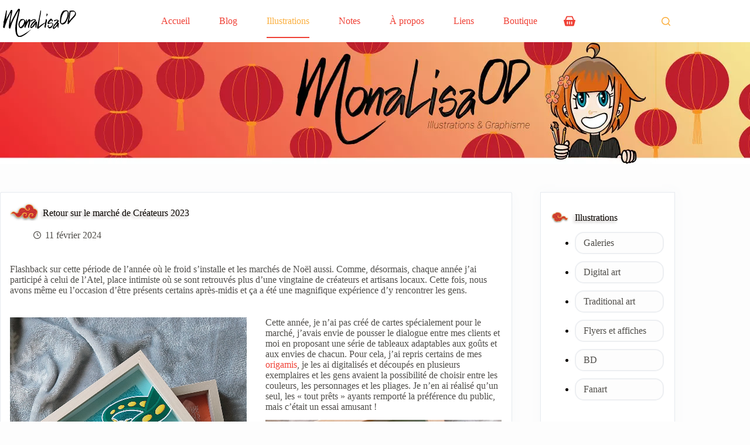

--- FILE ---
content_type: text/html; charset=UTF-8
request_url: https://www.monalisaod.net/2024/02/retour-sur-le-marche-de-createurs-2023/
body_size: 28164
content:
<!doctype html><html dir="ltr" lang="fr-FR" prefix="og: https://ogp.me/ns#"><head><meta charset="UTF-8"><meta name="viewport" content="width=device-width, initial-scale=1, maximum-scale=5, viewport-fit=cover"><link rel="profile" href="https://gmpg.org/xfn/11"><link media="all" href="https://www.monalisaod.net/wp-content/cache/autoptimize/css/autoptimize_4a1b953ebe1ebf0271b78242caa99a82.css" rel="stylesheet"><title>Retour sur le marché de Créateurs 2023 | Mona Lisa Original Design</title><style>img:is([sizes="auto" i], [sizes^="auto," i]) { contain-intrinsic-size: 3000px 1500px }</style><meta name="robots" content="max-image-preview:large" /><meta name="author" content="MonaLisaOD"/><link rel="canonical" href="https://www.monalisaod.net/2024/02/retour-sur-le-marche-de-createurs-2023/" /><meta name="generator" content="All in One SEO (AIOSEO) 4.9.3" /><meta property="og:locale" content="fr_FR" /><meta property="og:site_name" content="Mona Lisa Original Design | La maison de MonaLisaOD" /><meta property="og:type" content="article" /><meta property="og:title" content="Retour sur le marché de Créateurs 2023 | Mona Lisa Original Design" /><meta property="og:url" content="https://www.monalisaod.net/2024/02/retour-sur-le-marche-de-createurs-2023/" /><meta property="og:image" content="https://www.monalisaod.net/wp-content/uploads/2024/02/picz-voyageur.jpg" /><meta property="og:image:secure_url" content="https://www.monalisaod.net/wp-content/uploads/2024/02/picz-voyageur.jpg" /><meta property="og:image:width" content="1024" /><meta property="og:image:height" content="1024" /><meta property="article:published_time" content="2024-02-11T17:46:37+00:00" /><meta property="article:modified_time" content="2024-02-11T17:46:41+00:00" /><meta name="twitter:card" content="summary" /><meta name="twitter:title" content="Retour sur le marché de Créateurs 2023 | Mona Lisa Original Design" /><meta name="twitter:image" content="https://www.monalisaod.net/wp-content/uploads/2024/02/picz-voyageur.jpg" /> <script type="application/ld+json" class="aioseo-schema">{"@context":"https:\/\/schema.org","@graph":[{"@type":"Article","@id":"https:\/\/www.monalisaod.net\/2024\/02\/retour-sur-le-marche-de-createurs-2023\/#article","name":"Retour sur le march\u00e9 de Cr\u00e9ateurs 2023 | Mona Lisa Original Design","headline":"Retour sur le march\u00e9 de Cr\u00e9ateurs 2023","author":{"@id":"https:\/\/www.monalisaod.net\/author\/monalisaod\/#author"},"publisher":{"@id":"https:\/\/www.monalisaod.net\/#organization"},"image":{"@type":"ImageObject","url":"https:\/\/www.monalisaod.net\/wp-content\/uploads\/2024\/02\/picz-voyageur.jpg","width":1024,"height":1024},"datePublished":"2024-02-11T18:46:37+01:00","dateModified":"2024-02-11T18:46:41+01:00","inLanguage":"fr-FR","mainEntityOfPage":{"@id":"https:\/\/www.monalisaod.net\/2024\/02\/retour-sur-le-marche-de-createurs-2023\/#webpage"},"isPartOf":{"@id":"https:\/\/www.monalisaod.net\/2024\/02\/retour-sur-le-marche-de-createurs-2023\/#webpage"},"articleSection":"Brico et d\u00e9co, Digital art, Illustrations, Vid\u00e9os"},{"@type":"BreadcrumbList","@id":"https:\/\/www.monalisaod.net\/2024\/02\/retour-sur-le-marche-de-createurs-2023\/#breadcrumblist","itemListElement":[{"@type":"ListItem","@id":"https:\/\/www.monalisaod.net#listItem","position":1,"name":"Accueil","item":"https:\/\/www.monalisaod.net","nextItem":{"@type":"ListItem","@id":"https:\/\/www.monalisaod.net\/category\/illustrations\/#listItem","name":"Illustrations"}},{"@type":"ListItem","@id":"https:\/\/www.monalisaod.net\/category\/illustrations\/#listItem","position":2,"name":"Illustrations","item":"https:\/\/www.monalisaod.net\/category\/illustrations\/","nextItem":{"@type":"ListItem","@id":"https:\/\/www.monalisaod.net\/category\/illustrations\/digital-art\/#listItem","name":"Digital art"},"previousItem":{"@type":"ListItem","@id":"https:\/\/www.monalisaod.net#listItem","name":"Accueil"}},{"@type":"ListItem","@id":"https:\/\/www.monalisaod.net\/category\/illustrations\/digital-art\/#listItem","position":3,"name":"Digital art","item":"https:\/\/www.monalisaod.net\/category\/illustrations\/digital-art\/","nextItem":{"@type":"ListItem","@id":"https:\/\/www.monalisaod.net\/2024\/02\/retour-sur-le-marche-de-createurs-2023\/#listItem","name":"Retour sur le march\u00e9 de Cr\u00e9ateurs 2023"},"previousItem":{"@type":"ListItem","@id":"https:\/\/www.monalisaod.net\/category\/illustrations\/#listItem","name":"Illustrations"}},{"@type":"ListItem","@id":"https:\/\/www.monalisaod.net\/2024\/02\/retour-sur-le-marche-de-createurs-2023\/#listItem","position":4,"name":"Retour sur le march\u00e9 de Cr\u00e9ateurs 2023","previousItem":{"@type":"ListItem","@id":"https:\/\/www.monalisaod.net\/category\/illustrations\/digital-art\/#listItem","name":"Digital art"}}]},{"@type":"Organization","@id":"https:\/\/www.monalisaod.net\/#organization","name":"Mona Lisa Original Design","description":"La maison de MonaLisaOD","url":"https:\/\/www.monalisaod.net\/","logo":{"@type":"ImageObject","url":"https:\/\/www.monalisaod.net\/wp-content\/uploads\/2025\/11\/logo-mona.svg","@id":"https:\/\/www.monalisaod.net\/2024\/02\/retour-sur-le-marche-de-createurs-2023\/#organizationLogo","width":607,"height":238},"image":{"@id":"https:\/\/www.monalisaod.net\/2024\/02\/retour-sur-le-marche-de-createurs-2023\/#organizationLogo"}},{"@type":"Person","@id":"https:\/\/www.monalisaod.net\/author\/monalisaod\/#author","url":"https:\/\/www.monalisaod.net\/author\/monalisaod\/","name":"MonaLisaOD","image":{"@type":"ImageObject","@id":"https:\/\/www.monalisaod.net\/2024\/02\/retour-sur-le-marche-de-createurs-2023\/#authorImage","url":"https:\/\/secure.gravatar.com\/avatar\/1927f4fa24bcda04a2101f4c862083567a7311305df8350a365d54e3f7e92756?s=96&d=mm&r=g","width":96,"height":96,"caption":"MonaLisaOD"}},{"@type":"WebPage","@id":"https:\/\/www.monalisaod.net\/2024\/02\/retour-sur-le-marche-de-createurs-2023\/#webpage","url":"https:\/\/www.monalisaod.net\/2024\/02\/retour-sur-le-marche-de-createurs-2023\/","name":"Retour sur le march\u00e9 de Cr\u00e9ateurs 2023 | Mona Lisa Original Design","inLanguage":"fr-FR","isPartOf":{"@id":"https:\/\/www.monalisaod.net\/#website"},"breadcrumb":{"@id":"https:\/\/www.monalisaod.net\/2024\/02\/retour-sur-le-marche-de-createurs-2023\/#breadcrumblist"},"author":{"@id":"https:\/\/www.monalisaod.net\/author\/monalisaod\/#author"},"creator":{"@id":"https:\/\/www.monalisaod.net\/author\/monalisaod\/#author"},"image":{"@type":"ImageObject","url":"https:\/\/www.monalisaod.net\/wp-content\/uploads\/2024\/02\/picz-voyageur.jpg","@id":"https:\/\/www.monalisaod.net\/2024\/02\/retour-sur-le-marche-de-createurs-2023\/#mainImage","width":1024,"height":1024},"primaryImageOfPage":{"@id":"https:\/\/www.monalisaod.net\/2024\/02\/retour-sur-le-marche-de-createurs-2023\/#mainImage"},"datePublished":"2024-02-11T18:46:37+01:00","dateModified":"2024-02-11T18:46:41+01:00"},{"@type":"WebSite","@id":"https:\/\/www.monalisaod.net\/#website","url":"https:\/\/www.monalisaod.net\/","name":"Mona Lisa Original Design","description":"La maison de MonaLisaOD","inLanguage":"fr-FR","publisher":{"@id":"https:\/\/www.monalisaod.net\/#organization"}}]}</script>  <script>window._wca = window._wca || [];</script> <link rel='dns-prefetch' href='//stats.wp.com' /><link rel='dns-prefetch' href='//assets.pinterest.com' /><link rel='dns-prefetch' href='//fonts.googleapis.com' /><link rel='dns-prefetch' href='//v0.wordpress.com' /><link href='https://fonts.gstatic.com' crossorigin='anonymous' rel='preconnect' /><link rel="alternate" type="application/rss+xml" title="Mona Lisa Original Design &raquo; Flux" href="https://www.monalisaod.net/feed/" /><link rel="alternate" type="application/rss+xml" title="Mona Lisa Original Design &raquo; Flux des commentaires" href="https://www.monalisaod.net/comments/feed/" /><link rel="alternate" type="application/rss+xml" title="Mona Lisa Original Design &raquo; Retour sur le marché de Créateurs 2023 Flux des commentaires" href="https://www.monalisaod.net/2024/02/retour-sur-le-marche-de-createurs-2023/feed/" /> <script>window._wpemojiSettings = {"baseUrl":"https:\/\/s.w.org\/images\/core\/emoji\/16.0.1\/72x72\/","ext":".png","svgUrl":"https:\/\/s.w.org\/images\/core\/emoji\/16.0.1\/svg\/","svgExt":".svg","source":{"concatemoji":"https:\/\/www.monalisaod.net\/wp-includes\/js\/wp-emoji-release.min.js"}};
/*! This file is auto-generated */
!function(s,n){var o,i,e;function c(e){try{var t={supportTests:e,timestamp:(new Date).valueOf()};sessionStorage.setItem(o,JSON.stringify(t))}catch(e){}}function p(e,t,n){e.clearRect(0,0,e.canvas.width,e.canvas.height),e.fillText(t,0,0);var t=new Uint32Array(e.getImageData(0,0,e.canvas.width,e.canvas.height).data),a=(e.clearRect(0,0,e.canvas.width,e.canvas.height),e.fillText(n,0,0),new Uint32Array(e.getImageData(0,0,e.canvas.width,e.canvas.height).data));return t.every(function(e,t){return e===a[t]})}function u(e,t){e.clearRect(0,0,e.canvas.width,e.canvas.height),e.fillText(t,0,0);for(var n=e.getImageData(16,16,1,1),a=0;a<n.data.length;a++)if(0!==n.data[a])return!1;return!0}function f(e,t,n,a){switch(t){case"flag":return n(e,"\ud83c\udff3\ufe0f\u200d\u26a7\ufe0f","\ud83c\udff3\ufe0f\u200b\u26a7\ufe0f")?!1:!n(e,"\ud83c\udde8\ud83c\uddf6","\ud83c\udde8\u200b\ud83c\uddf6")&&!n(e,"\ud83c\udff4\udb40\udc67\udb40\udc62\udb40\udc65\udb40\udc6e\udb40\udc67\udb40\udc7f","\ud83c\udff4\u200b\udb40\udc67\u200b\udb40\udc62\u200b\udb40\udc65\u200b\udb40\udc6e\u200b\udb40\udc67\u200b\udb40\udc7f");case"emoji":return!a(e,"\ud83e\udedf")}return!1}function g(e,t,n,a){var r="undefined"!=typeof WorkerGlobalScope&&self instanceof WorkerGlobalScope?new OffscreenCanvas(300,150):s.createElement("canvas"),o=r.getContext("2d",{willReadFrequently:!0}),i=(o.textBaseline="top",o.font="600 32px Arial",{});return e.forEach(function(e){i[e]=t(o,e,n,a)}),i}function t(e){var t=s.createElement("script");t.src=e,t.defer=!0,s.head.appendChild(t)}"undefined"!=typeof Promise&&(o="wpEmojiSettingsSupports",i=["flag","emoji"],n.supports={everything:!0,everythingExceptFlag:!0},e=new Promise(function(e){s.addEventListener("DOMContentLoaded",e,{once:!0})}),new Promise(function(t){var n=function(){try{var e=JSON.parse(sessionStorage.getItem(o));if("object"==typeof e&&"number"==typeof e.timestamp&&(new Date).valueOf()<e.timestamp+604800&&"object"==typeof e.supportTests)return e.supportTests}catch(e){}return null}();if(!n){if("undefined"!=typeof Worker&&"undefined"!=typeof OffscreenCanvas&&"undefined"!=typeof URL&&URL.createObjectURL&&"undefined"!=typeof Blob)try{var e="postMessage("+g.toString()+"("+[JSON.stringify(i),f.toString(),p.toString(),u.toString()].join(",")+"));",a=new Blob([e],{type:"text/javascript"}),r=new Worker(URL.createObjectURL(a),{name:"wpTestEmojiSupports"});return void(r.onmessage=function(e){c(n=e.data),r.terminate(),t(n)})}catch(e){}c(n=g(i,f,p,u))}t(n)}).then(function(e){for(var t in e)n.supports[t]=e[t],n.supports.everything=n.supports.everything&&n.supports[t],"flag"!==t&&(n.supports.everythingExceptFlag=n.supports.everythingExceptFlag&&n.supports[t]);n.supports.everythingExceptFlag=n.supports.everythingExceptFlag&&!n.supports.flag,n.DOMReady=!1,n.readyCallback=function(){n.DOMReady=!0}}).then(function(){return e}).then(function(){var e;n.supports.everything||(n.readyCallback(),(e=n.source||{}).concatemoji?t(e.concatemoji):e.wpemoji&&e.twemoji&&(t(e.twemoji),t(e.wpemoji)))}))}((window,document),window._wpemojiSettings);</script> <link rel='stylesheet' id='blocksy-dynamic-global-css' href='https://www.monalisaod.net/wp-content/cache/autoptimize/css/autoptimize_single_6b17b45c9c784b057d4083b59378bfa8.css' media='all' /><style id='wp-emoji-styles-inline-css'>img.wp-smiley, img.emoji {
		display: inline !important;
		border: none !important;
		box-shadow: none !important;
		height: 1em !important;
		width: 1em !important;
		margin: 0 0.07em !important;
		vertical-align: -0.1em !important;
		background: none !important;
		padding: 0 !important;
	}</style><style id='ab-animate-style-inline-css'>/*!**********************************************************************************************************************************************************************************************************************************************!*\
  !*** css ./node_modules/css-loader/dist/cjs.js??ruleSet[1].rules[4].use[1]!./node_modules/postcss-loader/dist/cjs.js??ruleSet[1].rules[4].use[2]!./node_modules/sass-loader/dist/cjs.js??ruleSet[1].rules[4].use[3]!./src/styles/style.scss ***!
  \**********************************************************************************************************************************************************************************************************************************************/
/**
 * The following styles get applied both on the front and in the editor.
 */
.wp-block-ab-animate {
  animation-duration: 1s;
  animation-fill-mode: both;
}
.wp-block-ab-animate.ab-is-hidden {
  opacity: 0;
}

.wp-block-ab-animate[data-scroll-class^=fadeIn],
.wp-block-ab-animate[data-scroll-class^=bounceIn],
.wp-block-ab-animate[data-scroll-class^=flipIn],
.wp-block-ab-animate[data-scroll-class^=slideIn],
.wp-block-ab-animate[data-scroll-class^=zoomIn],
.wp-block-ab-animate[data-scroll-class=rollIn],
.wp-block-ab-animate[data-scroll-class=jackInTheBox] {
  opacity: 0;
}

.wp-block-ab-animate.ab-is-hidden.ab-animation-end {
  opacity: 1;
}

/*# sourceMappingURL=style-index.css.map*/</style><style id='jetpack-sharing-buttons-style-inline-css'>.jetpack-sharing-buttons__services-list{display:flex;flex-direction:row;flex-wrap:wrap;gap:0;list-style-type:none;margin:5px;padding:0}.jetpack-sharing-buttons__services-list.has-small-icon-size{font-size:12px}.jetpack-sharing-buttons__services-list.has-normal-icon-size{font-size:16px}.jetpack-sharing-buttons__services-list.has-large-icon-size{font-size:24px}.jetpack-sharing-buttons__services-list.has-huge-icon-size{font-size:36px}@media print{.jetpack-sharing-buttons__services-list{display:none!important}}.editor-styles-wrapper .wp-block-jetpack-sharing-buttons{gap:0;padding-inline-start:0}ul.jetpack-sharing-buttons__services-list.has-background{padding:1.25em 2.375em}</style><style id='filebird-block-filebird-gallery-style-inline-css'>ul.filebird-block-filebird-gallery{margin:auto!important;padding:0!important;width:100%}ul.filebird-block-filebird-gallery.layout-grid{display:grid;grid-gap:20px;align-items:stretch;grid-template-columns:repeat(var(--columns),1fr);justify-items:stretch}ul.filebird-block-filebird-gallery.layout-grid li img{border:1px solid #ccc;box-shadow:2px 2px 6px 0 rgba(0,0,0,.3);height:100%;max-width:100%;-o-object-fit:cover;object-fit:cover;width:100%}ul.filebird-block-filebird-gallery.layout-masonry{-moz-column-count:var(--columns);-moz-column-gap:var(--space);column-gap:var(--space);-moz-column-width:var(--min-width);columns:var(--min-width) var(--columns);display:block;overflow:auto}ul.filebird-block-filebird-gallery.layout-masonry li{margin-bottom:var(--space)}ul.filebird-block-filebird-gallery li{list-style:none}ul.filebird-block-filebird-gallery li figure{height:100%;margin:0;padding:0;position:relative;width:100%}ul.filebird-block-filebird-gallery li figure figcaption{background:linear-gradient(0deg,rgba(0,0,0,.7),rgba(0,0,0,.3) 70%,transparent);bottom:0;box-sizing:border-box;color:#fff;font-size:.8em;margin:0;max-height:100%;overflow:auto;padding:3em .77em .7em;position:absolute;text-align:center;width:100%;z-index:2}ul.filebird-block-filebird-gallery li figure figcaption a{color:inherit}</style><style id='global-styles-inline-css'>:root{--wp--preset--aspect-ratio--square: 1;--wp--preset--aspect-ratio--4-3: 4/3;--wp--preset--aspect-ratio--3-4: 3/4;--wp--preset--aspect-ratio--3-2: 3/2;--wp--preset--aspect-ratio--2-3: 2/3;--wp--preset--aspect-ratio--16-9: 16/9;--wp--preset--aspect-ratio--9-16: 9/16;--wp--preset--color--black: #000000;--wp--preset--color--cyan-bluish-gray: #abb8c3;--wp--preset--color--white: #ffffff;--wp--preset--color--pale-pink: #f78da7;--wp--preset--color--vivid-red: #cf2e2e;--wp--preset--color--luminous-vivid-orange: #ff6900;--wp--preset--color--luminous-vivid-amber: #fcb900;--wp--preset--color--light-green-cyan: #7bdcb5;--wp--preset--color--vivid-green-cyan: #00d084;--wp--preset--color--pale-cyan-blue: #8ed1fc;--wp--preset--color--vivid-cyan-blue: #0693e3;--wp--preset--color--vivid-purple: #9b51e0;--wp--preset--color--palette-color-1: var(--theme-palette-color-1, #FBB040);--wp--preset--color--palette-color-2: var(--theme-palette-color-2, #EF4136);--wp--preset--color--palette-color-3: var(--theme-palette-color-3, #504e4a);--wp--preset--color--palette-color-4: var(--theme-palette-color-4, #0a0500);--wp--preset--color--palette-color-5: var(--theme-palette-color-5, #edeff2);--wp--preset--color--palette-color-6: var(--theme-palette-color-6, #f9fafb);--wp--preset--color--palette-color-7: var(--theme-palette-color-7, #FDFDFD);--wp--preset--color--palette-color-8: var(--theme-palette-color-8, #ffffff);--wp--preset--gradient--vivid-cyan-blue-to-vivid-purple: linear-gradient(135deg,rgba(6,147,227,1) 0%,rgb(155,81,224) 100%);--wp--preset--gradient--light-green-cyan-to-vivid-green-cyan: linear-gradient(135deg,rgb(122,220,180) 0%,rgb(0,208,130) 100%);--wp--preset--gradient--luminous-vivid-amber-to-luminous-vivid-orange: linear-gradient(135deg,rgba(252,185,0,1) 0%,rgba(255,105,0,1) 100%);--wp--preset--gradient--luminous-vivid-orange-to-vivid-red: linear-gradient(135deg,rgba(255,105,0,1) 0%,rgb(207,46,46) 100%);--wp--preset--gradient--very-light-gray-to-cyan-bluish-gray: linear-gradient(135deg,rgb(238,238,238) 0%,rgb(169,184,195) 100%);--wp--preset--gradient--cool-to-warm-spectrum: linear-gradient(135deg,rgb(74,234,220) 0%,rgb(151,120,209) 20%,rgb(207,42,186) 40%,rgb(238,44,130) 60%,rgb(251,105,98) 80%,rgb(254,248,76) 100%);--wp--preset--gradient--blush-light-purple: linear-gradient(135deg,rgb(255,206,236) 0%,rgb(152,150,240) 100%);--wp--preset--gradient--blush-bordeaux: linear-gradient(135deg,rgb(254,205,165) 0%,rgb(254,45,45) 50%,rgb(107,0,62) 100%);--wp--preset--gradient--luminous-dusk: linear-gradient(135deg,rgb(255,203,112) 0%,rgb(199,81,192) 50%,rgb(65,88,208) 100%);--wp--preset--gradient--pale-ocean: linear-gradient(135deg,rgb(255,245,203) 0%,rgb(182,227,212) 50%,rgb(51,167,181) 100%);--wp--preset--gradient--electric-grass: linear-gradient(135deg,rgb(202,248,128) 0%,rgb(113,206,126) 100%);--wp--preset--gradient--midnight: linear-gradient(135deg,rgb(2,3,129) 0%,rgb(40,116,252) 100%);--wp--preset--gradient--juicy-peach: linear-gradient(to right, #ffecd2 0%, #fcb69f 100%);--wp--preset--gradient--young-passion: linear-gradient(to right, #ff8177 0%, #ff867a 0%, #ff8c7f 21%, #f99185 52%, #cf556c 78%, #b12a5b 100%);--wp--preset--gradient--true-sunset: linear-gradient(to right, #fa709a 0%, #fee140 100%);--wp--preset--gradient--morpheus-den: linear-gradient(to top, #30cfd0 0%, #330867 100%);--wp--preset--gradient--plum-plate: linear-gradient(135deg, #667eea 0%, #764ba2 100%);--wp--preset--gradient--aqua-splash: linear-gradient(15deg, #13547a 0%, #80d0c7 100%);--wp--preset--gradient--love-kiss: linear-gradient(to top, #ff0844 0%, #ffb199 100%);--wp--preset--gradient--new-retrowave: linear-gradient(to top, #3b41c5 0%, #a981bb 49%, #ffc8a9 100%);--wp--preset--gradient--plum-bath: linear-gradient(to top, #cc208e 0%, #6713d2 100%);--wp--preset--gradient--high-flight: linear-gradient(to right, #0acffe 0%, #495aff 100%);--wp--preset--gradient--teen-party: linear-gradient(-225deg, #FF057C 0%, #8D0B93 50%, #321575 100%);--wp--preset--gradient--fabled-sunset: linear-gradient(-225deg, #231557 0%, #44107A 29%, #FF1361 67%, #FFF800 100%);--wp--preset--gradient--arielle-smile: radial-gradient(circle 248px at center, #16d9e3 0%, #30c7ec 47%, #46aef7 100%);--wp--preset--gradient--itmeo-branding: linear-gradient(180deg, #2af598 0%, #009efd 100%);--wp--preset--gradient--deep-blue: linear-gradient(to right, #6a11cb 0%, #2575fc 100%);--wp--preset--gradient--strong-bliss: linear-gradient(to right, #f78ca0 0%, #f9748f 19%, #fd868c 60%, #fe9a8b 100%);--wp--preset--gradient--sweet-period: linear-gradient(to top, #3f51b1 0%, #5a55ae 13%, #7b5fac 25%, #8f6aae 38%, #a86aa4 50%, #cc6b8e 62%, #f18271 75%, #f3a469 87%, #f7c978 100%);--wp--preset--gradient--purple-division: linear-gradient(to top, #7028e4 0%, #e5b2ca 100%);--wp--preset--gradient--cold-evening: linear-gradient(to top, #0c3483 0%, #a2b6df 100%, #6b8cce 100%, #a2b6df 100%);--wp--preset--gradient--mountain-rock: linear-gradient(to right, #868f96 0%, #596164 100%);--wp--preset--gradient--desert-hump: linear-gradient(to top, #c79081 0%, #dfa579 100%);--wp--preset--gradient--ethernal-constance: linear-gradient(to top, #09203f 0%, #537895 100%);--wp--preset--gradient--happy-memories: linear-gradient(-60deg, #ff5858 0%, #f09819 100%);--wp--preset--gradient--grown-early: linear-gradient(to top, #0ba360 0%, #3cba92 100%);--wp--preset--gradient--morning-salad: linear-gradient(-225deg, #B7F8DB 0%, #50A7C2 100%);--wp--preset--gradient--night-call: linear-gradient(-225deg, #AC32E4 0%, #7918F2 48%, #4801FF 100%);--wp--preset--gradient--mind-crawl: linear-gradient(-225deg, #473B7B 0%, #3584A7 51%, #30D2BE 100%);--wp--preset--gradient--angel-care: linear-gradient(-225deg, #FFE29F 0%, #FFA99F 48%, #FF719A 100%);--wp--preset--gradient--juicy-cake: linear-gradient(to top, #e14fad 0%, #f9d423 100%);--wp--preset--gradient--rich-metal: linear-gradient(to right, #d7d2cc 0%, #304352 100%);--wp--preset--gradient--mole-hall: linear-gradient(-20deg, #616161 0%, #9bc5c3 100%);--wp--preset--gradient--cloudy-knoxville: linear-gradient(120deg, #fdfbfb 0%, #ebedee 100%);--wp--preset--gradient--soft-grass: linear-gradient(to top, #c1dfc4 0%, #deecdd 100%);--wp--preset--gradient--saint-petersburg: linear-gradient(135deg, #f5f7fa 0%, #c3cfe2 100%);--wp--preset--gradient--everlasting-sky: linear-gradient(135deg, #fdfcfb 0%, #e2d1c3 100%);--wp--preset--gradient--kind-steel: linear-gradient(-20deg, #e9defa 0%, #fbfcdb 100%);--wp--preset--gradient--over-sun: linear-gradient(60deg, #abecd6 0%, #fbed96 100%);--wp--preset--gradient--premium-white: linear-gradient(to top, #d5d4d0 0%, #d5d4d0 1%, #eeeeec 31%, #efeeec 75%, #e9e9e7 100%);--wp--preset--gradient--clean-mirror: linear-gradient(45deg, #93a5cf 0%, #e4efe9 100%);--wp--preset--gradient--wild-apple: linear-gradient(to top, #d299c2 0%, #fef9d7 100%);--wp--preset--gradient--snow-again: linear-gradient(to top, #e6e9f0 0%, #eef1f5 100%);--wp--preset--gradient--confident-cloud: linear-gradient(to top, #dad4ec 0%, #dad4ec 1%, #f3e7e9 100%);--wp--preset--gradient--glass-water: linear-gradient(to top, #dfe9f3 0%, white 100%);--wp--preset--gradient--perfect-white: linear-gradient(-225deg, #E3FDF5 0%, #FFE6FA 100%);--wp--preset--font-size--small: 13px;--wp--preset--font-size--medium: 20px;--wp--preset--font-size--large: clamp(22px, 1.375rem + ((1vw - 3.2px) * 0.625), 30px);--wp--preset--font-size--x-large: clamp(30px, 1.875rem + ((1vw - 3.2px) * 1.563), 50px);--wp--preset--font-size--xx-large: clamp(45px, 2.813rem + ((1vw - 3.2px) * 2.734), 80px);--wp--preset--spacing--20: 0.44rem;--wp--preset--spacing--30: 0.67rem;--wp--preset--spacing--40: 1rem;--wp--preset--spacing--50: 1.5rem;--wp--preset--spacing--60: 2.25rem;--wp--preset--spacing--70: 3.38rem;--wp--preset--spacing--80: 5.06rem;--wp--preset--shadow--natural: 6px 6px 9px rgba(0, 0, 0, 0.2);--wp--preset--shadow--deep: 12px 12px 50px rgba(0, 0, 0, 0.4);--wp--preset--shadow--sharp: 6px 6px 0px rgba(0, 0, 0, 0.2);--wp--preset--shadow--outlined: 6px 6px 0px -3px rgba(255, 255, 255, 1), 6px 6px rgba(0, 0, 0, 1);--wp--preset--shadow--crisp: 6px 6px 0px rgba(0, 0, 0, 1);}:root { --wp--style--global--content-size: var(--theme-block-max-width);--wp--style--global--wide-size: var(--theme-block-wide-max-width); }:where(body) { margin: 0; }.wp-site-blocks > .alignleft { float: left; margin-right: 2em; }.wp-site-blocks > .alignright { float: right; margin-left: 2em; }.wp-site-blocks > .aligncenter { justify-content: center; margin-left: auto; margin-right: auto; }:where(.wp-site-blocks) > * { margin-block-start: var(--theme-content-spacing); margin-block-end: 0; }:where(.wp-site-blocks) > :first-child { margin-block-start: 0; }:where(.wp-site-blocks) > :last-child { margin-block-end: 0; }:root { --wp--style--block-gap: var(--theme-content-spacing); }:root :where(.is-layout-flow) > :first-child{margin-block-start: 0;}:root :where(.is-layout-flow) > :last-child{margin-block-end: 0;}:root :where(.is-layout-flow) > *{margin-block-start: var(--theme-content-spacing);margin-block-end: 0;}:root :where(.is-layout-constrained) > :first-child{margin-block-start: 0;}:root :where(.is-layout-constrained) > :last-child{margin-block-end: 0;}:root :where(.is-layout-constrained) > *{margin-block-start: var(--theme-content-spacing);margin-block-end: 0;}:root :where(.is-layout-flex){gap: var(--theme-content-spacing);}:root :where(.is-layout-grid){gap: var(--theme-content-spacing);}.is-layout-flow > .alignleft{float: left;margin-inline-start: 0;margin-inline-end: 2em;}.is-layout-flow > .alignright{float: right;margin-inline-start: 2em;margin-inline-end: 0;}.is-layout-flow > .aligncenter{margin-left: auto !important;margin-right: auto !important;}.is-layout-constrained > .alignleft{float: left;margin-inline-start: 0;margin-inline-end: 2em;}.is-layout-constrained > .alignright{float: right;margin-inline-start: 2em;margin-inline-end: 0;}.is-layout-constrained > .aligncenter{margin-left: auto !important;margin-right: auto !important;}.is-layout-constrained > :where(:not(.alignleft):not(.alignright):not(.alignfull)){max-width: var(--wp--style--global--content-size);margin-left: auto !important;margin-right: auto !important;}.is-layout-constrained > .alignwide{max-width: var(--wp--style--global--wide-size);}body .is-layout-flex{display: flex;}.is-layout-flex{flex-wrap: wrap;align-items: center;}.is-layout-flex > :is(*, div){margin: 0;}body .is-layout-grid{display: grid;}.is-layout-grid > :is(*, div){margin: 0;}body{padding-top: 0px;padding-right: 0px;padding-bottom: 0px;padding-left: 0px;}.has-black-color{color: var(--wp--preset--color--black) !important;}.has-cyan-bluish-gray-color{color: var(--wp--preset--color--cyan-bluish-gray) !important;}.has-white-color{color: var(--wp--preset--color--white) !important;}.has-pale-pink-color{color: var(--wp--preset--color--pale-pink) !important;}.has-vivid-red-color{color: var(--wp--preset--color--vivid-red) !important;}.has-luminous-vivid-orange-color{color: var(--wp--preset--color--luminous-vivid-orange) !important;}.has-luminous-vivid-amber-color{color: var(--wp--preset--color--luminous-vivid-amber) !important;}.has-light-green-cyan-color{color: var(--wp--preset--color--light-green-cyan) !important;}.has-vivid-green-cyan-color{color: var(--wp--preset--color--vivid-green-cyan) !important;}.has-pale-cyan-blue-color{color: var(--wp--preset--color--pale-cyan-blue) !important;}.has-vivid-cyan-blue-color{color: var(--wp--preset--color--vivid-cyan-blue) !important;}.has-vivid-purple-color{color: var(--wp--preset--color--vivid-purple) !important;}.has-palette-color-1-color{color: var(--wp--preset--color--palette-color-1) !important;}.has-palette-color-2-color{color: var(--wp--preset--color--palette-color-2) !important;}.has-palette-color-3-color{color: var(--wp--preset--color--palette-color-3) !important;}.has-palette-color-4-color{color: var(--wp--preset--color--palette-color-4) !important;}.has-palette-color-5-color{color: var(--wp--preset--color--palette-color-5) !important;}.has-palette-color-6-color{color: var(--wp--preset--color--palette-color-6) !important;}.has-palette-color-7-color{color: var(--wp--preset--color--palette-color-7) !important;}.has-palette-color-8-color{color: var(--wp--preset--color--palette-color-8) !important;}.has-black-background-color{background-color: var(--wp--preset--color--black) !important;}.has-cyan-bluish-gray-background-color{background-color: var(--wp--preset--color--cyan-bluish-gray) !important;}.has-white-background-color{background-color: var(--wp--preset--color--white) !important;}.has-pale-pink-background-color{background-color: var(--wp--preset--color--pale-pink) !important;}.has-vivid-red-background-color{background-color: var(--wp--preset--color--vivid-red) !important;}.has-luminous-vivid-orange-background-color{background-color: var(--wp--preset--color--luminous-vivid-orange) !important;}.has-luminous-vivid-amber-background-color{background-color: var(--wp--preset--color--luminous-vivid-amber) !important;}.has-light-green-cyan-background-color{background-color: var(--wp--preset--color--light-green-cyan) !important;}.has-vivid-green-cyan-background-color{background-color: var(--wp--preset--color--vivid-green-cyan) !important;}.has-pale-cyan-blue-background-color{background-color: var(--wp--preset--color--pale-cyan-blue) !important;}.has-vivid-cyan-blue-background-color{background-color: var(--wp--preset--color--vivid-cyan-blue) !important;}.has-vivid-purple-background-color{background-color: var(--wp--preset--color--vivid-purple) !important;}.has-palette-color-1-background-color{background-color: var(--wp--preset--color--palette-color-1) !important;}.has-palette-color-2-background-color{background-color: var(--wp--preset--color--palette-color-2) !important;}.has-palette-color-3-background-color{background-color: var(--wp--preset--color--palette-color-3) !important;}.has-palette-color-4-background-color{background-color: var(--wp--preset--color--palette-color-4) !important;}.has-palette-color-5-background-color{background-color: var(--wp--preset--color--palette-color-5) !important;}.has-palette-color-6-background-color{background-color: var(--wp--preset--color--palette-color-6) !important;}.has-palette-color-7-background-color{background-color: var(--wp--preset--color--palette-color-7) !important;}.has-palette-color-8-background-color{background-color: var(--wp--preset--color--palette-color-8) !important;}.has-black-border-color{border-color: var(--wp--preset--color--black) !important;}.has-cyan-bluish-gray-border-color{border-color: var(--wp--preset--color--cyan-bluish-gray) !important;}.has-white-border-color{border-color: var(--wp--preset--color--white) !important;}.has-pale-pink-border-color{border-color: var(--wp--preset--color--pale-pink) !important;}.has-vivid-red-border-color{border-color: var(--wp--preset--color--vivid-red) !important;}.has-luminous-vivid-orange-border-color{border-color: var(--wp--preset--color--luminous-vivid-orange) !important;}.has-luminous-vivid-amber-border-color{border-color: var(--wp--preset--color--luminous-vivid-amber) !important;}.has-light-green-cyan-border-color{border-color: var(--wp--preset--color--light-green-cyan) !important;}.has-vivid-green-cyan-border-color{border-color: var(--wp--preset--color--vivid-green-cyan) !important;}.has-pale-cyan-blue-border-color{border-color: var(--wp--preset--color--pale-cyan-blue) !important;}.has-vivid-cyan-blue-border-color{border-color: var(--wp--preset--color--vivid-cyan-blue) !important;}.has-vivid-purple-border-color{border-color: var(--wp--preset--color--vivid-purple) !important;}.has-palette-color-1-border-color{border-color: var(--wp--preset--color--palette-color-1) !important;}.has-palette-color-2-border-color{border-color: var(--wp--preset--color--palette-color-2) !important;}.has-palette-color-3-border-color{border-color: var(--wp--preset--color--palette-color-3) !important;}.has-palette-color-4-border-color{border-color: var(--wp--preset--color--palette-color-4) !important;}.has-palette-color-5-border-color{border-color: var(--wp--preset--color--palette-color-5) !important;}.has-palette-color-6-border-color{border-color: var(--wp--preset--color--palette-color-6) !important;}.has-palette-color-7-border-color{border-color: var(--wp--preset--color--palette-color-7) !important;}.has-palette-color-8-border-color{border-color: var(--wp--preset--color--palette-color-8) !important;}.has-vivid-cyan-blue-to-vivid-purple-gradient-background{background: var(--wp--preset--gradient--vivid-cyan-blue-to-vivid-purple) !important;}.has-light-green-cyan-to-vivid-green-cyan-gradient-background{background: var(--wp--preset--gradient--light-green-cyan-to-vivid-green-cyan) !important;}.has-luminous-vivid-amber-to-luminous-vivid-orange-gradient-background{background: var(--wp--preset--gradient--luminous-vivid-amber-to-luminous-vivid-orange) !important;}.has-luminous-vivid-orange-to-vivid-red-gradient-background{background: var(--wp--preset--gradient--luminous-vivid-orange-to-vivid-red) !important;}.has-very-light-gray-to-cyan-bluish-gray-gradient-background{background: var(--wp--preset--gradient--very-light-gray-to-cyan-bluish-gray) !important;}.has-cool-to-warm-spectrum-gradient-background{background: var(--wp--preset--gradient--cool-to-warm-spectrum) !important;}.has-blush-light-purple-gradient-background{background: var(--wp--preset--gradient--blush-light-purple) !important;}.has-blush-bordeaux-gradient-background{background: var(--wp--preset--gradient--blush-bordeaux) !important;}.has-luminous-dusk-gradient-background{background: var(--wp--preset--gradient--luminous-dusk) !important;}.has-pale-ocean-gradient-background{background: var(--wp--preset--gradient--pale-ocean) !important;}.has-electric-grass-gradient-background{background: var(--wp--preset--gradient--electric-grass) !important;}.has-midnight-gradient-background{background: var(--wp--preset--gradient--midnight) !important;}.has-juicy-peach-gradient-background{background: var(--wp--preset--gradient--juicy-peach) !important;}.has-young-passion-gradient-background{background: var(--wp--preset--gradient--young-passion) !important;}.has-true-sunset-gradient-background{background: var(--wp--preset--gradient--true-sunset) !important;}.has-morpheus-den-gradient-background{background: var(--wp--preset--gradient--morpheus-den) !important;}.has-plum-plate-gradient-background{background: var(--wp--preset--gradient--plum-plate) !important;}.has-aqua-splash-gradient-background{background: var(--wp--preset--gradient--aqua-splash) !important;}.has-love-kiss-gradient-background{background: var(--wp--preset--gradient--love-kiss) !important;}.has-new-retrowave-gradient-background{background: var(--wp--preset--gradient--new-retrowave) !important;}.has-plum-bath-gradient-background{background: var(--wp--preset--gradient--plum-bath) !important;}.has-high-flight-gradient-background{background: var(--wp--preset--gradient--high-flight) !important;}.has-teen-party-gradient-background{background: var(--wp--preset--gradient--teen-party) !important;}.has-fabled-sunset-gradient-background{background: var(--wp--preset--gradient--fabled-sunset) !important;}.has-arielle-smile-gradient-background{background: var(--wp--preset--gradient--arielle-smile) !important;}.has-itmeo-branding-gradient-background{background: var(--wp--preset--gradient--itmeo-branding) !important;}.has-deep-blue-gradient-background{background: var(--wp--preset--gradient--deep-blue) !important;}.has-strong-bliss-gradient-background{background: var(--wp--preset--gradient--strong-bliss) !important;}.has-sweet-period-gradient-background{background: var(--wp--preset--gradient--sweet-period) !important;}.has-purple-division-gradient-background{background: var(--wp--preset--gradient--purple-division) !important;}.has-cold-evening-gradient-background{background: var(--wp--preset--gradient--cold-evening) !important;}.has-mountain-rock-gradient-background{background: var(--wp--preset--gradient--mountain-rock) !important;}.has-desert-hump-gradient-background{background: var(--wp--preset--gradient--desert-hump) !important;}.has-ethernal-constance-gradient-background{background: var(--wp--preset--gradient--ethernal-constance) !important;}.has-happy-memories-gradient-background{background: var(--wp--preset--gradient--happy-memories) !important;}.has-grown-early-gradient-background{background: var(--wp--preset--gradient--grown-early) !important;}.has-morning-salad-gradient-background{background: var(--wp--preset--gradient--morning-salad) !important;}.has-night-call-gradient-background{background: var(--wp--preset--gradient--night-call) !important;}.has-mind-crawl-gradient-background{background: var(--wp--preset--gradient--mind-crawl) !important;}.has-angel-care-gradient-background{background: var(--wp--preset--gradient--angel-care) !important;}.has-juicy-cake-gradient-background{background: var(--wp--preset--gradient--juicy-cake) !important;}.has-rich-metal-gradient-background{background: var(--wp--preset--gradient--rich-metal) !important;}.has-mole-hall-gradient-background{background: var(--wp--preset--gradient--mole-hall) !important;}.has-cloudy-knoxville-gradient-background{background: var(--wp--preset--gradient--cloudy-knoxville) !important;}.has-soft-grass-gradient-background{background: var(--wp--preset--gradient--soft-grass) !important;}.has-saint-petersburg-gradient-background{background: var(--wp--preset--gradient--saint-petersburg) !important;}.has-everlasting-sky-gradient-background{background: var(--wp--preset--gradient--everlasting-sky) !important;}.has-kind-steel-gradient-background{background: var(--wp--preset--gradient--kind-steel) !important;}.has-over-sun-gradient-background{background: var(--wp--preset--gradient--over-sun) !important;}.has-premium-white-gradient-background{background: var(--wp--preset--gradient--premium-white) !important;}.has-clean-mirror-gradient-background{background: var(--wp--preset--gradient--clean-mirror) !important;}.has-wild-apple-gradient-background{background: var(--wp--preset--gradient--wild-apple) !important;}.has-snow-again-gradient-background{background: var(--wp--preset--gradient--snow-again) !important;}.has-confident-cloud-gradient-background{background: var(--wp--preset--gradient--confident-cloud) !important;}.has-glass-water-gradient-background{background: var(--wp--preset--gradient--glass-water) !important;}.has-perfect-white-gradient-background{background: var(--wp--preset--gradient--perfect-white) !important;}.has-small-font-size{font-size: var(--wp--preset--font-size--small) !important;}.has-medium-font-size{font-size: var(--wp--preset--font-size--medium) !important;}.has-large-font-size{font-size: var(--wp--preset--font-size--large) !important;}.has-x-large-font-size{font-size: var(--wp--preset--font-size--x-large) !important;}.has-xx-large-font-size{font-size: var(--wp--preset--font-size--xx-large) !important;}
:root :where(.wp-block-pullquote){font-size: clamp(0.984em, 0.984rem + ((1vw - 0.2em) * 0.645), 1.5em);line-height: 1.6;}</style><style id='woocommerce-inline-inline-css'>.woocommerce form .form-row .required { visibility: visible; }</style><link rel='stylesheet' id='blocksy-fonts-font-source-google-css' href='https://fonts.googleapis.com/css2?family=Open%20Sans:wght@400;500;600;700&#038;family=Rancho:wght@400&#038;family=Roboto:ital,wght@0,400;0,500;1,400&#038;display=swap' media='all' /><style id='kadence-blocks-global-variables-inline-css'>:root {--global-kb-font-size-sm:clamp(0.8rem, 0.73rem + 0.217vw, 0.9rem);--global-kb-font-size-md:clamp(1.1rem, 0.995rem + 0.326vw, 1.25rem);--global-kb-font-size-lg:clamp(1.75rem, 1.576rem + 0.543vw, 2rem);--global-kb-font-size-xl:clamp(2.25rem, 1.728rem + 1.63vw, 3rem);--global-kb-font-size-xxl:clamp(2.5rem, 1.456rem + 3.26vw, 4rem);--global-kb-font-size-xxxl:clamp(2.75rem, 0.489rem + 7.065vw, 6rem);}:root {--global-palette1: #3182CE;--global-palette2: #2B6CB0;--global-palette3: #1A202C;--global-palette4: #2D3748;--global-palette5: #4A5568;--global-palette6: #718096;--global-palette7: #EDF2F7;--global-palette8: #F7FAFC;--global-palette9: #ffffff;}</style><style id='kadence_blocks_css-inline-css'>.kb-row-layout-id4311_36ded6-af > .kt-row-column-wrap{padding-top:var( --global-kb-row-default-top, var(--global-kb-spacing-sm, 1.5rem) );padding-bottom:var( --global-kb-row-default-bottom, var(--global-kb-spacing-sm, 1.5rem) );grid-template-columns:repeat(2, minmax(0, 1fr));}@media all and (max-width: 767px){.kb-row-layout-id4311_36ded6-af > .kt-row-column-wrap{grid-template-columns:minmax(0, 1fr);}}.kadence-column4311_c1ea26-1c > .kt-inside-inner-col{column-gap:var(--global-kb-gap-sm, 1rem);}.kadence-column4311_c1ea26-1c > .kt-inside-inner-col{flex-direction:column;}.kadence-column4311_c1ea26-1c > .kt-inside-inner-col > .aligncenter{width:100%;}@media all and (max-width: 1024px){.kadence-column4311_c1ea26-1c > .kt-inside-inner-col{flex-direction:column;justify-content:center;}}@media all and (max-width: 767px){.kadence-column4311_c1ea26-1c > .kt-inside-inner-col{flex-direction:column;justify-content:center;}}.kadence-column4311_d3e01b-23 > .kt-inside-inner-col{column-gap:var(--global-kb-gap-sm, 1rem);}.kadence-column4311_d3e01b-23 > .kt-inside-inner-col{flex-direction:column;}.kadence-column4311_d3e01b-23 > .kt-inside-inner-col > .aligncenter{width:100%;}@media all and (max-width: 1024px){.kadence-column4311_d3e01b-23 > .kt-inside-inner-col{flex-direction:column;justify-content:center;}}@media all and (max-width: 767px){.kadence-column4311_d3e01b-23 > .kt-inside-inner-col{flex-direction:column;justify-content:center;}}.kb-image4311_57a257-9b.kb-image-is-ratio-size, .kb-image4311_57a257-9b .kb-image-is-ratio-size{max-width:500px;width:100%;}.wp-block-kadence-column > .kt-inside-inner-col > .kb-image4311_57a257-9b.kb-image-is-ratio-size, .wp-block-kadence-column > .kt-inside-inner-col > .kb-image4311_57a257-9b .kb-image-is-ratio-size{align-self:unset;}.kb-image4311_57a257-9b figure{max-width:500px;}.kb-image4311_57a257-9b .image-is-svg, .kb-image4311_57a257-9b .image-is-svg img{width:100%;}.kb-image4311_57a257-9b .kb-image-has-overlay:after{opacity:0.3;}.wp-block-kadence-advancedgallery .kb-gallery-type-masonry.kb-gallery-id-4311_ec2074-50{margin:-5px;}.kb-gallery-type-masonry.kb-gallery-id-4311_ec2074-50 .kadence-blocks-gallery-item{padding:5px;}</style> <script src="https://www.monalisaod.net/wp-includes/js/tinymce/tinymce.min.js" id="wp-tinymce-root-js"></script> <script src="https://www.monalisaod.net/wp-includes/js/tinymce/plugins/compat3x/plugin.min.js" id="wp-tinymce-js"></script> <script src="https://www.monalisaod.net/wp-includes/js/jquery/jquery.min.js" id="jquery-core-js"></script> <script id="wc-add-to-cart-js-extra">var wc_add_to_cart_params = {"ajax_url":"\/wp-admin\/admin-ajax.php","wc_ajax_url":"\/?wc-ajax=%%endpoint%%","i18n_view_cart":"Voir le panier","cart_url":"https:\/\/www.monalisaod.net\/panier\/","is_cart":"","cart_redirect_after_add":"no"};</script> <script id="woocommerce-js-extra">var woocommerce_params = {"ajax_url":"\/wp-admin\/admin-ajax.php","wc_ajax_url":"\/?wc-ajax=%%endpoint%%","i18n_password_show":"Afficher le mot de passe","i18n_password_hide":"Masquer le mot de passe"};</script> <script id="wc-cart-fragments-js-extra">var wc_cart_fragments_params = {"ajax_url":"\/wp-admin\/admin-ajax.php","wc_ajax_url":"\/?wc-ajax=%%endpoint%%","cart_hash_key":"wc_cart_hash_39f82fa8f3eda13ab35fe2e07e68aaa7","fragment_name":"wc_fragments_39f82fa8f3eda13ab35fe2e07e68aaa7","request_timeout":"5000"};</script> <script src="https://stats.wp.com/s-202604.js" id="woocommerce-analytics-js" defer data-wp-strategy="defer"></script> <link rel="https://api.w.org/" href="https://www.monalisaod.net/wp-json/" /><link rel="alternate" title="JSON" type="application/json" href="https://www.monalisaod.net/wp-json/wp/v2/posts/4311" /><link rel="EditURI" type="application/rsd+xml" title="RSD" href="https://www.monalisaod.net/xmlrpc.php?rsd" /><meta name="generator" content="WordPress 6.8.3" /><meta name="generator" content="WooCommerce 10.4.3" /><link rel='shortlink' href='https://www.monalisaod.net/?p=4311' /><link rel="alternate" title="oEmbed (JSON)" type="application/json+oembed" href="https://www.monalisaod.net/wp-json/oembed/1.0/embed?url=https%3A%2F%2Fwww.monalisaod.net%2F2024%2F02%2Fretour-sur-le-marche-de-createurs-2023%2F" /><link rel="alternate" title="oEmbed (XML)" type="text/xml+oembed" href="https://www.monalisaod.net/wp-json/oembed/1.0/embed?url=https%3A%2F%2Fwww.monalisaod.net%2F2024%2F02%2Fretour-sur-le-marche-de-createurs-2023%2F&#038;format=xml" /> <script type="text/javascript">(function () {
                window.lsow_fs = {can_use_premium_code: false};
            })();</script> <style>img#wpstats{display:none}</style><noscript><link rel='stylesheet' href='https://www.monalisaod.net/wp-content/themes/blocksy/static/bundle/no-scripts.min.css' type='text/css'></noscript><link rel="preload" href="https://www.monalisaod.net/wp-content/plugins/wordpress-popup/assets/hustle-ui/fonts/hustle-icons-font.woff2" as="font" type="font/woff2" crossorigin> <noscript><style>.woocommerce-product-gallery{ opacity: 1 !important; }</style></noscript><link rel="icon" href="https://www.monalisaod.net/wp-content/uploads/2018/09/icone_web-100x100.png" sizes="32x32" /><link rel="icon" href="https://www.monalisaod.net/wp-content/uploads/2018/09/icone_web.png" sizes="192x192" /><link rel="apple-touch-icon" href="https://www.monalisaod.net/wp-content/uploads/2018/09/icone_web.png" /><meta name="msapplication-TileImage" content="https://www.monalisaod.net/wp-content/uploads/2018/09/icone_web.png" /><style id="wp-custom-css">/* TITRES PUCES PAGES */
.entry-header .page-title:before, .page-title:before,
.blog .entries h2.entry-title a:before {
  content: url("https://www.monalisaod.net/wp-content/themes/blocksy-child/images/titre-nuage	.png");;
	display:inline-block;
  width:48px;
	height:48px;
	position:relative;
	top:8px;
	margin-right: .5rem;
}
.entry-header .page-title:before, .page-title,
.blog .entries h2.entry-title a 
{
	text-shadow: rgba(36,24,24,0.3) -3px 3px 4px;
	margin-top: -.75rem;
}

/* TITRES PUCES SIDEBAR */
#sidebar h2.widget-title:before  {
	content:url("https://www.monalisaod.net/wp-content/themes/blocksy-child/images/puce-nuage.png");;
	display:inline-block;
  width:32px;
	height:32px;
	position:relative;
	top:8px;
	margin-right: .5rem;
}
#sidebar h2.widget-title {
	text-shadow: rgba(36,24,24,0.3) -3px 3px 4px;
}

/* SIDEBAR Archives Menu */
.widget-menu li a {
	border: 2px solid var(--theme-palette-color-5);
	border-radius: 15px;
	display:block;
	width:100%;
	margin-bottom: 0.75rem;
	color: var(--theme-palette-color-3);
  background: var(--theme-palette-color-7);
	padding: 8px 15px 8px 13px;
}
.widget-menu li a:hover {
	background-color: var(--theme-palette-color-7);
	color: var(--theme-palette-color-1);
	border-color: var(--theme-palette-color-1);
}
.widget-menu li.current-menu-item a{
	border-left: 2px solid;
	border-color: var(--theme-palette-color-1);
}

/* PAGINATION BLOG/ARCHIVES*/ 
[data-pagination="simple"] > div .page-numbers {
    border-radius: 50%;
}
[data-pagination="simple"] .prev, [data-pagination="simple"] .next, [data-pagination="next_prev"] .prev, [data-pagination="next_prev"] .next {
  border-radius: 15px;
}</style></head><body class="wp-singular post-template-default single single-post postid-4311 single-format-standard wp-custom-logo wp-embed-responsive wp-theme-blocksy wp-child-theme-blocksy-child theme-blocksy woocommerce-no-js" data-link="type-1" data-prefix="single_blog_post" data-header="type-1:sticky" data-footer="type-1:reveal"> <a class="skip-link screen-reader-text" href="#main">Passer au contenu</a><div class="ct-drawer-canvas" data-location="start"><div id="search-modal" class="ct-panel" data-behaviour="modal" role="dialog" aria-label="Modale de recherche" inert><div class="ct-panel-actions"> <button class="ct-toggle-close" data-type="type-1" aria-label="Fermer la modale de recherche"> <svg class="ct-icon" width="12" height="12" viewBox="0 0 15 15"><path d="M1 15a1 1 0 01-.71-.29 1 1 0 010-1.41l5.8-5.8-5.8-5.8A1 1 0 011.7.29l5.8 5.8 5.8-5.8a1 1 0 011.41 1.41l-5.8 5.8 5.8 5.8a1 1 0 01-1.41 1.41l-5.8-5.8-5.8 5.8A1 1 0 011 15z"/></svg> </button></div><div class="ct-panel-content"><form role="search" method="get" class="ct-search-form"  action="https://www.monalisaod.net/" aria-haspopup="listbox" data-live-results="thumbs:product_price:product_status"> <input
 type="search" class="modal-field"		placeholder="Rechercher"
 value=""
 name="s"
 autocomplete="off"
 title="Rechercher…"
 aria-label="Rechercher…"
 ><div class="ct-search-form-controls"> <button type="submit" class="wp-element-button" data-button="icon" aria-label="Bouton de recherche"> <svg class="ct-icon ct-search-button-content" aria-hidden="true" width="15" height="15" viewBox="0 0 15 15"><path d="M14.8,13.7L12,11c0.9-1.2,1.5-2.6,1.5-4.2c0-3.7-3-6.8-6.8-6.8S0,3,0,6.8s3,6.8,6.8,6.8c1.6,0,3.1-0.6,4.2-1.5l2.8,2.8c0.1,0.1,0.3,0.2,0.5,0.2s0.4-0.1,0.5-0.2C15.1,14.5,15.1,14,14.8,13.7z M1.5,6.8c0-2.9,2.4-5.2,5.2-5.2S12,3.9,12,6.8S9.6,12,6.8,12S1.5,9.6,1.5,6.8z"/></svg> <span class="ct-ajax-loader"> <svg viewBox="0 0 24 24"> <circle cx="12" cy="12" r="10" opacity="0.2" fill="none" stroke="currentColor" stroke-miterlimit="10" stroke-width="2"/> <path d="m12,2c5.52,0,10,4.48,10,10" fill="none" stroke="currentColor" stroke-linecap="round" stroke-miterlimit="10" stroke-width="2"> <animateTransform
 attributeName="transform"
 attributeType="XML"
 type="rotate"
 dur="0.6s"
 from="0 12 12"
 to="360 12 12"
 repeatCount="indefinite"
 /> </path> </svg> </span> </button></div><div class="screen-reader-text" aria-live="polite" role="status"> Aucun résultat</div></form></div></div><div id="offcanvas" class="ct-panel ct-header" data-behaviour="right-side" role="dialog" aria-label="Modale hors champ" inert=""><div class="ct-panel-inner"><div class="ct-panel-actions"> <button class="ct-toggle-close" data-type="type-1" aria-label="Fermer le tiroir"> <svg class="ct-icon" width="12" height="12" viewBox="0 0 15 15"><path d="M1 15a1 1 0 01-.71-.29 1 1 0 010-1.41l5.8-5.8-5.8-5.8A1 1 0 011.7.29l5.8 5.8 5.8-5.8a1 1 0 011.41 1.41l-5.8 5.8 5.8 5.8a1 1 0 01-1.41 1.41l-5.8-5.8-5.8 5.8A1 1 0 011 15z"/></svg> </button></div><div class="ct-panel-content" data-device="desktop"><div class="ct-panel-content-inner"></div></div><div class="ct-panel-content" data-device="mobile"><div class="ct-panel-content-inner"> <a href="https://www.monalisaod.net/" class="site-logo-container" data-id="offcanvas-logo" rel="home" itemprop="url"> <img width="607" height="238" src="https://www.monalisaod.net/wp-content/uploads/2025/11/logo-mona.svg" class="default-logo" alt="Mona Lisa Original Design" decoding="async" data-attachment-id="5154" data-permalink="https://www.monalisaod.net/logo-mona/" data-orig-file="https://www.monalisaod.net/wp-content/uploads/2025/11/logo-mona.svg" data-orig-size="607,238" data-comments-opened="1" data-image-meta="[]" data-image-title="logo-mona" data-image-description="" data-image-caption="" data-medium-file="https://www.monalisaod.net/wp-content/uploads/2025/11/logo-mona.svg" data-large-file="https://www.monalisaod.net/wp-content/uploads/2025/11/logo-mona.svg" /> </a><nav
 class="mobile-menu menu-container has-submenu"
 data-id="mobile-menu" data-interaction="click" data-toggle-type="type-1" data-submenu-dots="yes"	aria-label="Menu Mobile"><ul id="menu-menu-mobile" class=""><li id="menu-item-3419" class="menu-item menu-item-type-post_type menu-item-object-page menu-item-home menu-item-3419"><a href="https://www.monalisaod.net/" class="ct-menu-link">Accueil</a></li><li id="menu-item-3029" class="menu-item menu-item-type-post_type menu-item-object-page current_page_parent menu-item-3029"><a href="https://www.monalisaod.net/blog/" class="ct-menu-link">Blog</a></li><li id="menu-item-2998" class="menu-item menu-item-type-taxonomy menu-item-object-category current-post-ancestor current-menu-parent current-post-parent menu-item-has-children menu-item-2998 dropdown-active"><span class="ct-sub-menu-parent"><a href="https://www.monalisaod.net/category/illustrations/" class="ct-menu-link">Illustrations</a><button class="ct-toggle-dropdown-mobile" aria-label="Déplier le menu déroulant" aria-haspopup="true" aria-expanded="false"><svg class="ct-icon toggle-icon-3" width="12" height="12" viewBox="0 0 15 15" aria-hidden="true"><path d="M2.6,5.8L2.6,5.8l4.3,5C7,11,7.3,11.1,7.5,11.1S8,11,8.1,10.8l4.2-4.9l0.1-0.1c0.1-0.1,0.1-0.2,0.1-0.3c0-0.3-0.2-0.5-0.5-0.5l0,0H3l0,0c-0.3,0-0.5,0.2-0.5,0.5C2.5,5.7,2.5,5.8,2.6,5.8z"/></svg></button></span><ul class="sub-menu"><li id="menu-item-3002" class="menu-item menu-item-type-taxonomy menu-item-object-category menu-item-3002"><a href="https://www.monalisaod.net/category/illustrations/galeries/" class="ct-menu-link">Galeries</a></li><li id="menu-item-2999" class="menu-item menu-item-type-taxonomy menu-item-object-category menu-item-2999"><a href="https://www.monalisaod.net/category/illustrations/traditional-art/" class="ct-menu-link">Traditional art</a></li><li id="menu-item-3000" class="menu-item menu-item-type-taxonomy menu-item-object-category current-post-ancestor current-menu-parent current-post-parent menu-item-3000 dropdown-active"><a href="https://www.monalisaod.net/category/illustrations/digital-art/" class="ct-menu-link">Digital art</a></li><li id="menu-item-3003" class="menu-item menu-item-type-taxonomy menu-item-object-category menu-item-3003"><a href="https://www.monalisaod.net/category/illustrations/flyers-affiches/" class="ct-menu-link">Flyers et affiches</a></li><li id="menu-item-3004" class="menu-item menu-item-type-taxonomy menu-item-object-category menu-item-3004"><a href="https://www.monalisaod.net/category/illustrations/bd/" class="ct-menu-link">BD</a></li><li id="menu-item-3001" class="menu-item menu-item-type-taxonomy menu-item-object-category menu-item-3001"><a href="https://www.monalisaod.net/category/illustrations/fanart/" class="ct-menu-link">Fanart</a></li></ul></li><li id="menu-item-3005" class="menu-item menu-item-type-taxonomy menu-item-object-category current-post-ancestor menu-item-has-children menu-item-3005"><span class="ct-sub-menu-parent"><a href="https://www.monalisaod.net/category/pop-culture/" class="ct-menu-link">Notes</a><button class="ct-toggle-dropdown-mobile" aria-label="Déplier le menu déroulant" aria-haspopup="true" aria-expanded="false"><svg class="ct-icon toggle-icon-3" width="12" height="12" viewBox="0 0 15 15" aria-hidden="true"><path d="M2.6,5.8L2.6,5.8l4.3,5C7,11,7.3,11.1,7.5,11.1S8,11,8.1,10.8l4.2-4.9l0.1-0.1c0.1-0.1,0.1-0.2,0.1-0.3c0-0.3-0.2-0.5-0.5-0.5l0,0H3l0,0c-0.3,0-0.5,0.2-0.5,0.5C2.5,5.7,2.5,5.8,2.6,5.8z"/></svg></button></span><ul class="sub-menu"><li id="menu-item-3008" class="menu-item menu-item-type-taxonomy menu-item-object-category menu-item-3008"><a href="https://www.monalisaod.net/category/pop-culture/voyages/" class="ct-menu-link">Voyages</a></li><li id="menu-item-3007" class="menu-item menu-item-type-taxonomy menu-item-object-category current-post-ancestor current-menu-parent current-post-parent menu-item-3007 dropdown-active"><a href="https://www.monalisaod.net/category/pop-culture/brico-deco/" class="ct-menu-link">Brico et déco</a></li><li id="menu-item-3006" class="menu-item menu-item-type-taxonomy menu-item-object-category menu-item-3006"><a href="https://www.monalisaod.net/category/pop-culture/archives-blog/" class="ct-menu-link">Archives Blog</a></li><li id="menu-item-3853" class="menu-item menu-item-type-taxonomy menu-item-object-category menu-item-3853"><a href="https://www.monalisaod.net/category/non-classe/cadeau/" class="ct-menu-link">Cadeau !</a></li></ul></li><li id="menu-item-3482" class="menu-item menu-item-type-post_type menu-item-object-page menu-item-has-children menu-item-3482"><span class="ct-sub-menu-parent"><a href="https://www.monalisaod.net/a-propos/" class="ct-menu-link">À propos</a><button class="ct-toggle-dropdown-mobile" aria-label="Déplier le menu déroulant" aria-haspopup="true" aria-expanded="false"><svg class="ct-icon toggle-icon-3" width="12" height="12" viewBox="0 0 15 15" aria-hidden="true"><path d="M2.6,5.8L2.6,5.8l4.3,5C7,11,7.3,11.1,7.5,11.1S8,11,8.1,10.8l4.2-4.9l0.1-0.1c0.1-0.1,0.1-0.2,0.1-0.3c0-0.3-0.2-0.5-0.5-0.5l0,0H3l0,0c-0.3,0-0.5,0.2-0.5,0.5C2.5,5.7,2.5,5.8,2.6,5.8z"/></svg></button></span><ul class="sub-menu"><li id="menu-item-3753" class="menu-item menu-item-type-post_type menu-item-object-page menu-item-3753"><a href="https://www.monalisaod.net/portfolio/" class="ct-menu-link">Portfolio</a></li></ul></li><li id="menu-item-3756" class="menu-item menu-item-type-post_type menu-item-object-page menu-item-3756"><a href="https://www.monalisaod.net/liens/" class="ct-menu-link">Liens</a></li><li id="menu-item-3548" class="menu-item menu-item-type-post_type menu-item-object-page menu-item-3548"><a href="https://www.monalisaod.net/boutique/" class="ct-menu-link">Boutique</a></li><li id="menu-item-3549" class="menu-item menu-item-type-post_type menu-item-object-page menu-item-3549"><a href="https://www.monalisaod.net/panier/" class="ct-menu-link">Panier</a></li></ul></nav></div></div></div></div></div><div id="main-container"><header id="header" class="ct-header" data-id="type-1"><div data-device="desktop"><div class="ct-sticky-container"><div data-sticky="shrink"><div data-row="top" data-column-set="3"><div class="ct-container"><div data-column="start" data-placements="1"><div data-items="primary"><div	class="site-branding"
 data-id="logo"		> <a href="https://www.monalisaod.net/" class="site-logo-container" rel="home" itemprop="url" ><img width="607" height="238" src="https://www.monalisaod.net/wp-content/uploads/2025/11/logo-mona.svg" class="default-logo" alt="Mona Lisa Original Design" decoding="async" fetchpriority="high" data-attachment-id="5154" data-permalink="https://www.monalisaod.net/logo-mona/" data-orig-file="https://www.monalisaod.net/wp-content/uploads/2025/11/logo-mona.svg" data-orig-size="607,238" data-comments-opened="1" data-image-meta="[]" data-image-title="logo-mona" data-image-description="" data-image-caption="" data-medium-file="https://www.monalisaod.net/wp-content/uploads/2025/11/logo-mona.svg" data-large-file="https://www.monalisaod.net/wp-content/uploads/2025/11/logo-mona.svg" /></a></div></div></div><div data-column="middle"><div data-items=""><nav
 id="header-menu-1"
 class="header-menu-1 menu-container"
 data-id="menu" data-interaction="hover"	data-menu="type-2:center"
 data-dropdown="type-1:simple"	data-stretch			aria-label="Neo Menu"><ul id="menu-neo-menu" class="menu"><li id="menu-item-3420" class="menu-item menu-item-type-post_type menu-item-object-page menu-item-home menu-item-3420"><a href="https://www.monalisaod.net/" class="ct-menu-link">Accueil</a></li><li id="menu-item-2013" class="menu-item menu-item-type-post_type menu-item-object-page current_page_parent menu-item-2013"><a href="https://www.monalisaod.net/blog/" class="ct-menu-link">Blog</a></li><li id="menu-item-1941" class="menu-item menu-item-type-taxonomy menu-item-object-category current-post-ancestor current-menu-parent current-post-parent menu-item-1941"><a href="https://www.monalisaod.net/category/illustrations/" class="ct-menu-link">Illustrations</a></li><li id="menu-item-1933" class="menu-item menu-item-type-taxonomy menu-item-object-category current-post-ancestor menu-item-1933"><a href="https://www.monalisaod.net/category/pop-culture/" class="ct-menu-link">Notes</a></li><li id="menu-item-3481" class="menu-item menu-item-type-post_type menu-item-object-page menu-item-3481"><a href="https://www.monalisaod.net/a-propos/" class="ct-menu-link">À propos</a></li><li id="menu-item-3345" class="menu-item menu-item-type-post_type menu-item-object-page menu-item-3345"><a href="https://www.monalisaod.net/liens/" class="ct-menu-link">Liens</a></li><li id="menu-item-3550" class="menu-item menu-item-type-post_type menu-item-object-page menu-item-3550"><a href="https://www.monalisaod.net/boutique/" class="ct-menu-link">Boutique</a></li></ul></nav></div></div><div data-column="end" data-placements="2"><div data-items="secondary"><div
 class="ct-header-cart"
 data-id="cart"> <a class="ct-cart-item"
 href="https://www.monalisaod.net/panier/"
 data-label="left"
 > <span class="screen-reader-text">Panier d’achat</span><span class="ct-label ct-hidden-sm ct-hidden-md ct-hidden-lg" data-price="yes"><span class="ct-amount"><span class="woocommerce-Price-amount amount"><bdi><span class="woocommerce-Price-currencySymbol">&#67;&#72;&#70;</span>&nbsp;0.00</bdi></span></span></span> <span class="ct-icon-container " aria-hidden="true"> <span class="ct-dynamic-count-cart" data-count="0">0</span><svg aria-hidden="true" width="15" height="15" viewBox="0 0 15 15"><path d="M4.5,1.1C3.9,1.1,3.4,1.4,3.1,2L1.7,5.9H0.6C0.5,5.9,0.1,6.1,0,6.2c0,0,0,0.3,0,0.5L1.7,13c0.1,0.6,0.8,0.9,1.3,0.9h8.9c0.6,0,1.2-0.5,1.4-0.9L15,6.7c0-0.2,0-0.5-0.2-0.6c0-0.1-0.3-0.1-0.4-0.1h-1.1l-1.6-4.1l0,0c-0.3-0.5-0.6-0.8-1.2-0.8H4.5zM4.5,2.5h5.9l1.5,3.5H3.1L4.5,2.5z M4.8,7.9c0.4,0,0.6,0.3,0.6,0.6v2.7c0,0.4-0.3,0.6-0.6,0.6c-0.3,0.2-0.6-0.3-0.6-0.6V8.6C4.1,8.2,4.4,7.9,4.8,7.9zM7.5,7.9c0.5,0,0.6,0.3,0.6,0.6v2.7c0,0.4-0.3,0.6-0.6,0.6c-0.5,0-0.6-0.3-0.6-0.6V8.6C6.9,8.2,7,7.9,7.5,7.9zM10.2,7.9c0.4,0,0.6,0.3,0.6,0.6v2.7c0,0.4-0.3,0.6-0.6,0.6c-0.5,0-0.6-0.3-0.6-0.6V8.6C9.6,8.2,9.9,7.9,10.2,7.9z"/></svg> </span> </a><div class="ct-cart-content" data-count="0"></div></div></div><div data-items="primary"> <button
 class="ct-header-search ct-toggle "
 data-toggle-panel="#search-modal"
 aria-controls="search-modal"
 aria-label="Rechercher"
 data-label="left"
 data-id="search"> <span class="ct-label ct-hidden-sm ct-hidden-md ct-hidden-lg" aria-hidden="true">Rechercher</span> <svg class="ct-icon" aria-hidden="true" width="15" height="15" viewBox="0 0 15 15"><path d="M14.8,13.7L12,11c0.9-1.2,1.5-2.6,1.5-4.2c0-3.7-3-6.8-6.8-6.8S0,3,0,6.8s3,6.8,6.8,6.8c1.6,0,3.1-0.6,4.2-1.5l2.8,2.8c0.1,0.1,0.3,0.2,0.5,0.2s0.4-0.1,0.5-0.2C15.1,14.5,15.1,14,14.8,13.7z M1.5,6.8c0-2.9,2.4-5.2,5.2-5.2S12,3.9,12,6.8S9.6,12,6.8,12S1.5,9.6,1.5,6.8z"/></svg></button></div></div></div></div></div></div><div data-row="middle" data-column-set="0"><div class="ct-container"></div></div></div><div data-device="mobile"><div class="ct-sticky-container"><div data-sticky="shrink"><div data-row="top" data-column-set="2"><div class="ct-container"><div data-column="start" data-placements="1"><div data-items="primary"><div	class="site-branding"
 data-id="logo"		> <a href="https://www.monalisaod.net/" class="site-logo-container" rel="home" itemprop="url" ><img width="607" height="238" src="https://www.monalisaod.net/wp-content/uploads/2025/11/logo-mona.svg" class="default-logo" alt="Mona Lisa Original Design" decoding="async" data-attachment-id="5154" data-permalink="https://www.monalisaod.net/logo-mona/" data-orig-file="https://www.monalisaod.net/wp-content/uploads/2025/11/logo-mona.svg" data-orig-size="607,238" data-comments-opened="1" data-image-meta="[]" data-image-title="logo-mona" data-image-description="" data-image-caption="" data-medium-file="https://www.monalisaod.net/wp-content/uploads/2025/11/logo-mona.svg" data-large-file="https://www.monalisaod.net/wp-content/uploads/2025/11/logo-mona.svg" /></a></div></div></div><div data-column="end" data-placements="1"><div data-items="primary"> <button
 class="ct-header-trigger ct-toggle "
 data-toggle-panel="#offcanvas"
 aria-controls="offcanvas"
 data-design="simple"
 data-label="right"
 aria-label="Menu"
 data-id="trigger"> <span class="ct-label ct-hidden-sm ct-hidden-md ct-hidden-lg" aria-hidden="true">Menu</span> <svg class="ct-icon" width="18" height="14" viewBox="0 0 18 14" data-type="type-1" aria-hidden="true"> <rect y="0.00" width="18" height="1.7" rx="1"/> <rect y="6.15" width="18" height="1.7" rx="1"/> <rect y="12.3" width="18" height="1.7" rx="1"/> </svg></button></div></div></div></div></div></div><div data-row="middle" data-column-set="0"><div class="ct-container"></div></div></div></header><main id="main" class="site-main"><div
 class="ct-container"
 data-sidebar="right"				data-vertical-spacing="top:bottom"><article
 id="post-4311"
 class="post-4311 post type-post status-publish format-standard has-post-thumbnail hentry category-brico-deco category-digital-art category-illustrations category-videos"><div class="blocksy-woo-messages-default woocommerce-notices-wrapper"><div class="woocommerce"></div></div><div class="hero-section is-width-constrained" data-type="type-1"><header class="entry-header"><h1 class="page-title">Retour sur le marché de Créateurs 2023</h1><ul class="entry-meta" data-type="icons:circle" ><li class="meta-date" ><svg width="13" height="13" viewBox="0 0 15 15"><path d="M7.5,0C3.4,0,0,3.4,0,7.5S3.4,15,7.5,15S15,11.6,15,7.5S11.6,0,7.5,0z M7.5,13.6c-3.4,0-6.1-2.8-6.1-6.1c0-3.4,2.8-6.1,6.1-6.1c3.4,0,6.1,2.8,6.1,6.1C13.6,10.9,10.9,13.6,7.5,13.6z M10.8,9.2c-0.1,0.2-0.4,0.4-0.6,0.4c-0.1,0-0.2,0-0.3-0.1L7.2,8.1C7,8,6.8,7.8,6.8,7.5V4c0-0.4,0.3-0.7,0.7-0.7S8.2,3.6,8.2,4v3.1l2.4,1.2C10.9,8.4,11,8.8,10.8,9.2z"/></svg><time class="ct-meta-element-date" datetime="2024-02-11T18:46:37+01:00">11 février 2024</time></li></ul></header></div><div class="entry-content is-layout-flow"><p>Flashback sur cette période de l&rsquo;année où le froid s&rsquo;installe et les marchés de Noël aussi. Comme, désormais, chaque année j&rsquo;ai participé à celui de l&rsquo;Atel, place intimiste où se sont retrouvés plus d&rsquo;une vingtaine de créateurs et artisans locaux. Cette fois, nous avons même eu l&rsquo;occasion d&rsquo;être présents certains après-midis et ça a été une magnifique expérience d&rsquo;y rencontrer les gens.</p><div class="kb-row-layout-wrap kb-row-layout-id4311_36ded6-af alignnone wp-block-kadence-rowlayout"><div class="kt-row-column-wrap kt-has-2-columns kt-row-layout-equal kt-tab-layout-inherit kt-mobile-layout-row kt-row-valign-top"><div class="wp-block-kadence-column kadence-column4311_c1ea26-1c"><div class="kt-inside-inner-col"><figure class="wp-block-video"><video controls src="https://www.monalisaod.net/wp-content/uploads/2024/02/surmesure.mp4"></video></figure></div></div><div class="wp-block-kadence-column kadence-column4311_d3e01b-23"><div class="kt-inside-inner-col"><p>Cette année, je n&rsquo;ai pas créé de cartes spécialement pour le marché, j&rsquo;avais envie de pousser le dialogue entre mes clients et moi en proposant une série de tableaux adaptables aux goûts et aux envies de chacun. Pour cela, j&rsquo;ai repris certains de mes <a href="https://www.monalisaod.net/2018/08/origamis/" title="">origamis</a>, je les ai digitalisés et découpés en plusieurs exemplaires et les gens avaient la possibilité de choisir entre les couleurs, les personnages et les pliages. Je n&rsquo;en ai réalisé qu&rsquo;un seul, les « tout prêts » ayants remporté la préférence du public, mais c&rsquo;était un essai amusant !</p><div class="wp-block-kadence-image kb-image4311_57a257-9b"><figure class="aligncenter size-full"><img decoding="async" width="1024" height="1024" data-attachment-id="4396" data-permalink="https://www.monalisaod.net/2024/02/retour-sur-le-marche-de-createurs-2023/on-demand/" data-orig-file="https://www.monalisaod.net/wp-content/uploads/2024/02/on-demand.jpg" data-orig-size="1024,1024" data-comments-opened="1" data-image-meta="{&quot;aperture&quot;:&quot;0&quot;,&quot;credit&quot;:&quot;&quot;,&quot;camera&quot;:&quot;&quot;,&quot;caption&quot;:&quot;&quot;,&quot;created_timestamp&quot;:&quot;0&quot;,&quot;copyright&quot;:&quot;&quot;,&quot;focal_length&quot;:&quot;0&quot;,&quot;iso&quot;:&quot;0&quot;,&quot;shutter_speed&quot;:&quot;0&quot;,&quot;title&quot;:&quot;&quot;,&quot;orientation&quot;:&quot;0&quot;}" data-image-title="on-demand" data-image-description="" data-image-caption="" data-medium-file="https://www.monalisaod.net/wp-content/uploads/2024/02/on-demand-300x300.jpg" data-large-file="https://www.monalisaod.net/wp-content/uploads/2024/02/on-demand.jpg" src="https://www.monalisaod.net/wp-content/uploads/2024/02/on-demand.jpg" alt="" class="kb-img wp-image-4396" srcset="https://www.monalisaod.net/wp-content/uploads/2024/02/on-demand.jpg 1024w, https://www.monalisaod.net/wp-content/uploads/2024/02/on-demand-500x500.jpg 500w, https://www.monalisaod.net/wp-content/uploads/2024/02/on-demand-100x100.jpg 100w, https://www.monalisaod.net/wp-content/uploads/2024/02/on-demand-849x849.jpg 849w, https://www.monalisaod.net/wp-content/uploads/2024/02/on-demand-300x300.jpg 300w, https://www.monalisaod.net/wp-content/uploads/2024/02/on-demand-150x150.jpg 150w, https://www.monalisaod.net/wp-content/uploads/2024/02/on-demand-768x768.jpg 768w" sizes="(max-width: 1024px) 100vw, 1024px" /></figure></div></div></div></div></div><div class="kb-gallery-wrap-id-4311_ec2074-50 alignnone wp-block-kadence-advancedgallery"><ul class="kb-gallery-ul kb-gallery-non-static kb-gallery-type-masonry kb-masonry-init kb-gallery-id-4311_ec2074-50 kb-gallery-caption-style-bottom-hover kb-gallery-filter-none" data-image-filter="none" data-item-selector=".kadence-blocks-gallery-item" data-lightbox-caption="true" data-columns-xxl="3" data-columns-xl="3" data-columns-md="3" data-columns-sm="2" data-columns-xs="1" data-columns-ss="1"><li class="kadence-blocks-gallery-item"><div class="kadence-blocks-gallery-item-inner"><figure class="kb-gallery-figure kadence-blocks-gallery-item-hide-caption"><div class="kb-gal-image-radius" style="max-width:1024px;"><div class="kb-gallery-image-contain kadence-blocks-gallery-intrinsic" style="padding-bottom:100%;"><img decoding="async" data-attachment-id="4387" data-permalink="https://www.monalisaod.net/2024/02/retour-sur-le-marche-de-createurs-2023/picz-fee/" data-orig-file="https://www.monalisaod.net/wp-content/uploads/2024/02/picz-fee.jpg" data-orig-size="1024,1024" data-comments-opened="1" data-image-meta="{&quot;aperture&quot;:&quot;0&quot;,&quot;credit&quot;:&quot;&quot;,&quot;camera&quot;:&quot;&quot;,&quot;caption&quot;:&quot;&quot;,&quot;created_timestamp&quot;:&quot;0&quot;,&quot;copyright&quot;:&quot;&quot;,&quot;focal_length&quot;:&quot;0&quot;,&quot;iso&quot;:&quot;0&quot;,&quot;shutter_speed&quot;:&quot;0&quot;,&quot;title&quot;:&quot;&quot;,&quot;orientation&quot;:&quot;0&quot;}" data-image-title="picz-fee" data-image-description="" data-image-caption="" data-medium-file="https://www.monalisaod.net/wp-content/uploads/2024/02/picz-fee-300x300.jpg" data-large-file="https://www.monalisaod.net/wp-content/uploads/2024/02/picz-fee.jpg" src="https://www.monalisaod.net/wp-content/uploads/2024/02/picz-fee.jpg" width="1024" height="1024" alt="" data-full-image="https://www.monalisaod.net/wp-content/uploads/2024/02/picz-fee.jpg" data-light-image="https://www.monalisaod.net/wp-content/uploads/2024/02/picz-fee.jpg" data-id="4387" class="wp-image-4387" srcset="https://www.monalisaod.net/wp-content/uploads/2024/02/picz-fee.jpg 1024w, https://www.monalisaod.net/wp-content/uploads/2024/02/picz-fee-500x500.jpg 500w, https://www.monalisaod.net/wp-content/uploads/2024/02/picz-fee-100x100.jpg 100w, https://www.monalisaod.net/wp-content/uploads/2024/02/picz-fee-849x849.jpg 849w, https://www.monalisaod.net/wp-content/uploads/2024/02/picz-fee-300x300.jpg 300w, https://www.monalisaod.net/wp-content/uploads/2024/02/picz-fee-150x150.jpg 150w, https://www.monalisaod.net/wp-content/uploads/2024/02/picz-fee-768x768.jpg 768w" sizes="(max-width: 1024px) 100vw, 1024px" /></div></div></figure></div></li><li class="kadence-blocks-gallery-item"><div class="kadence-blocks-gallery-item-inner"><figure class="kb-gallery-figure kadence-blocks-gallery-item-hide-caption"><div class="kb-gal-image-radius" style="max-width:1024px;"><div class="kb-gallery-image-contain kadence-blocks-gallery-intrinsic" style="padding-bottom:100%;"><img decoding="async" data-attachment-id="4388" data-permalink="https://www.monalisaod.net/2024/02/retour-sur-le-marche-de-createurs-2023/picz-marin/" data-orig-file="https://www.monalisaod.net/wp-content/uploads/2024/02/picz-marin.jpg" data-orig-size="1024,1024" data-comments-opened="1" data-image-meta="{&quot;aperture&quot;:&quot;0&quot;,&quot;credit&quot;:&quot;&quot;,&quot;camera&quot;:&quot;&quot;,&quot;caption&quot;:&quot;&quot;,&quot;created_timestamp&quot;:&quot;0&quot;,&quot;copyright&quot;:&quot;&quot;,&quot;focal_length&quot;:&quot;0&quot;,&quot;iso&quot;:&quot;0&quot;,&quot;shutter_speed&quot;:&quot;0&quot;,&quot;title&quot;:&quot;&quot;,&quot;orientation&quot;:&quot;0&quot;}" data-image-title="picz-marin" data-image-description="" data-image-caption="" data-medium-file="https://www.monalisaod.net/wp-content/uploads/2024/02/picz-marin-300x300.jpg" data-large-file="https://www.monalisaod.net/wp-content/uploads/2024/02/picz-marin.jpg" src="https://www.monalisaod.net/wp-content/uploads/2024/02/picz-marin.jpg" width="1024" height="1024" alt="" data-full-image="https://www.monalisaod.net/wp-content/uploads/2024/02/picz-marin.jpg" data-light-image="https://www.monalisaod.net/wp-content/uploads/2024/02/picz-marin.jpg" data-id="4388" class="wp-image-4388" srcset="https://www.monalisaod.net/wp-content/uploads/2024/02/picz-marin.jpg 1024w, https://www.monalisaod.net/wp-content/uploads/2024/02/picz-marin-500x500.jpg 500w, https://www.monalisaod.net/wp-content/uploads/2024/02/picz-marin-100x100.jpg 100w, https://www.monalisaod.net/wp-content/uploads/2024/02/picz-marin-849x849.jpg 849w, https://www.monalisaod.net/wp-content/uploads/2024/02/picz-marin-300x300.jpg 300w, https://www.monalisaod.net/wp-content/uploads/2024/02/picz-marin-150x150.jpg 150w, https://www.monalisaod.net/wp-content/uploads/2024/02/picz-marin-768x768.jpg 768w" sizes="(max-width: 1024px) 100vw, 1024px" /></div></div></figure></div></li><li class="kadence-blocks-gallery-item"><div class="kadence-blocks-gallery-item-inner"><figure class="kb-gallery-figure kadence-blocks-gallery-item-hide-caption"><div class="kb-gal-image-radius" style="max-width:1024px;"><div class="kb-gallery-image-contain kadence-blocks-gallery-intrinsic" style="padding-bottom:100%;"><img loading="lazy" decoding="async" data-attachment-id="4389" data-permalink="https://www.monalisaod.net/2024/02/retour-sur-le-marche-de-createurs-2023/picz-sirene/" data-orig-file="https://www.monalisaod.net/wp-content/uploads/2024/02/picz-sirene.jpg" data-orig-size="1024,1024" data-comments-opened="1" data-image-meta="{&quot;aperture&quot;:&quot;0&quot;,&quot;credit&quot;:&quot;&quot;,&quot;camera&quot;:&quot;&quot;,&quot;caption&quot;:&quot;&quot;,&quot;created_timestamp&quot;:&quot;0&quot;,&quot;copyright&quot;:&quot;&quot;,&quot;focal_length&quot;:&quot;0&quot;,&quot;iso&quot;:&quot;0&quot;,&quot;shutter_speed&quot;:&quot;0&quot;,&quot;title&quot;:&quot;&quot;,&quot;orientation&quot;:&quot;0&quot;}" data-image-title="picz-sirene" data-image-description="" data-image-caption="" data-medium-file="https://www.monalisaod.net/wp-content/uploads/2024/02/picz-sirene-300x300.jpg" data-large-file="https://www.monalisaod.net/wp-content/uploads/2024/02/picz-sirene.jpg" src="https://www.monalisaod.net/wp-content/uploads/2024/02/picz-sirene.jpg" width="1024" height="1024" alt="" data-full-image="https://www.monalisaod.net/wp-content/uploads/2024/02/picz-sirene.jpg" data-light-image="https://www.monalisaod.net/wp-content/uploads/2024/02/picz-sirene.jpg" data-id="4389" class="wp-image-4389" srcset="https://www.monalisaod.net/wp-content/uploads/2024/02/picz-sirene.jpg 1024w, https://www.monalisaod.net/wp-content/uploads/2024/02/picz-sirene-500x500.jpg 500w, https://www.monalisaod.net/wp-content/uploads/2024/02/picz-sirene-100x100.jpg 100w, https://www.monalisaod.net/wp-content/uploads/2024/02/picz-sirene-849x849.jpg 849w, https://www.monalisaod.net/wp-content/uploads/2024/02/picz-sirene-300x300.jpg 300w, https://www.monalisaod.net/wp-content/uploads/2024/02/picz-sirene-150x150.jpg 150w, https://www.monalisaod.net/wp-content/uploads/2024/02/picz-sirene-768x768.jpg 768w" sizes="auto, (max-width: 1024px) 100vw, 1024px" /></div></div></figure></div></li><li class="kadence-blocks-gallery-item"><div class="kadence-blocks-gallery-item-inner"><figure class="kb-gallery-figure kadence-blocks-gallery-item-hide-caption"><div class="kb-gal-image-radius" style="max-width:1024px;"><div class="kb-gallery-image-contain kadence-blocks-gallery-intrinsic" style="padding-bottom:100%;"><img loading="lazy" decoding="async" data-attachment-id="4390" data-permalink="https://www.monalisaod.net/2024/02/retour-sur-le-marche-de-createurs-2023/picz-sorciere/" data-orig-file="https://www.monalisaod.net/wp-content/uploads/2024/02/picz-sorciere.jpg" data-orig-size="1024,1024" data-comments-opened="1" data-image-meta="{&quot;aperture&quot;:&quot;0&quot;,&quot;credit&quot;:&quot;&quot;,&quot;camera&quot;:&quot;&quot;,&quot;caption&quot;:&quot;&quot;,&quot;created_timestamp&quot;:&quot;0&quot;,&quot;copyright&quot;:&quot;&quot;,&quot;focal_length&quot;:&quot;0&quot;,&quot;iso&quot;:&quot;0&quot;,&quot;shutter_speed&quot;:&quot;0&quot;,&quot;title&quot;:&quot;&quot;,&quot;orientation&quot;:&quot;0&quot;}" data-image-title="picz-sorciere" data-image-description="" data-image-caption="" data-medium-file="https://www.monalisaod.net/wp-content/uploads/2024/02/picz-sorciere-300x300.jpg" data-large-file="https://www.monalisaod.net/wp-content/uploads/2024/02/picz-sorciere.jpg" src="https://www.monalisaod.net/wp-content/uploads/2024/02/picz-sorciere.jpg" width="1024" height="1024" alt="" data-full-image="https://www.monalisaod.net/wp-content/uploads/2024/02/picz-sorciere.jpg" data-light-image="https://www.monalisaod.net/wp-content/uploads/2024/02/picz-sorciere.jpg" data-id="4390" class="wp-image-4390" srcset="https://www.monalisaod.net/wp-content/uploads/2024/02/picz-sorciere.jpg 1024w, https://www.monalisaod.net/wp-content/uploads/2024/02/picz-sorciere-500x500.jpg 500w, https://www.monalisaod.net/wp-content/uploads/2024/02/picz-sorciere-100x100.jpg 100w, https://www.monalisaod.net/wp-content/uploads/2024/02/picz-sorciere-849x849.jpg 849w, https://www.monalisaod.net/wp-content/uploads/2024/02/picz-sorciere-300x300.jpg 300w, https://www.monalisaod.net/wp-content/uploads/2024/02/picz-sorciere-150x150.jpg 150w, https://www.monalisaod.net/wp-content/uploads/2024/02/picz-sorciere-768x768.jpg 768w" sizes="auto, (max-width: 1024px) 100vw, 1024px" /></div></div></figure></div></li><li class="kadence-blocks-gallery-item"><div class="kadence-blocks-gallery-item-inner"><figure class="kb-gallery-figure kadence-blocks-gallery-item-hide-caption"><div class="kb-gal-image-radius" style="max-width:1024px;"><div class="kb-gallery-image-contain kadence-blocks-gallery-intrinsic" style="padding-bottom:100%;"><img loading="lazy" decoding="async" data-attachment-id="4391" data-permalink="https://www.monalisaod.net/2024/02/retour-sur-le-marche-de-createurs-2023/picz-vampire/" data-orig-file="https://www.monalisaod.net/wp-content/uploads/2024/02/picz-vampire.jpg" data-orig-size="1024,1024" data-comments-opened="1" data-image-meta="{&quot;aperture&quot;:&quot;0&quot;,&quot;credit&quot;:&quot;&quot;,&quot;camera&quot;:&quot;&quot;,&quot;caption&quot;:&quot;&quot;,&quot;created_timestamp&quot;:&quot;0&quot;,&quot;copyright&quot;:&quot;&quot;,&quot;focal_length&quot;:&quot;0&quot;,&quot;iso&quot;:&quot;0&quot;,&quot;shutter_speed&quot;:&quot;0&quot;,&quot;title&quot;:&quot;&quot;,&quot;orientation&quot;:&quot;0&quot;}" data-image-title="picz-vampire" data-image-description="" data-image-caption="" data-medium-file="https://www.monalisaod.net/wp-content/uploads/2024/02/picz-vampire-300x300.jpg" data-large-file="https://www.monalisaod.net/wp-content/uploads/2024/02/picz-vampire.jpg" src="https://www.monalisaod.net/wp-content/uploads/2024/02/picz-vampire.jpg" width="1024" height="1024" alt="" data-full-image="https://www.monalisaod.net/wp-content/uploads/2024/02/picz-vampire.jpg" data-light-image="https://www.monalisaod.net/wp-content/uploads/2024/02/picz-vampire.jpg" data-id="4391" class="wp-image-4391" srcset="https://www.monalisaod.net/wp-content/uploads/2024/02/picz-vampire.jpg 1024w, https://www.monalisaod.net/wp-content/uploads/2024/02/picz-vampire-500x500.jpg 500w, https://www.monalisaod.net/wp-content/uploads/2024/02/picz-vampire-100x100.jpg 100w, https://www.monalisaod.net/wp-content/uploads/2024/02/picz-vampire-849x849.jpg 849w, https://www.monalisaod.net/wp-content/uploads/2024/02/picz-vampire-300x300.jpg 300w, https://www.monalisaod.net/wp-content/uploads/2024/02/picz-vampire-150x150.jpg 150w, https://www.monalisaod.net/wp-content/uploads/2024/02/picz-vampire-768x768.jpg 768w" sizes="auto, (max-width: 1024px) 100vw, 1024px" /></div></div></figure></div></li><li class="kadence-blocks-gallery-item"><div class="kadence-blocks-gallery-item-inner"><figure class="kb-gallery-figure kadence-blocks-gallery-item-hide-caption"><div class="kb-gal-image-radius" style="max-width:1024px;"><div class="kb-gallery-image-contain kadence-blocks-gallery-intrinsic" style="padding-bottom:100%;"><img loading="lazy" decoding="async" data-attachment-id="4392" data-permalink="https://www.monalisaod.net/2024/02/retour-sur-le-marche-de-createurs-2023/picz-voyageur/" data-orig-file="https://www.monalisaod.net/wp-content/uploads/2024/02/picz-voyageur.jpg" data-orig-size="1024,1024" data-comments-opened="1" data-image-meta="{&quot;aperture&quot;:&quot;0&quot;,&quot;credit&quot;:&quot;&quot;,&quot;camera&quot;:&quot;&quot;,&quot;caption&quot;:&quot;&quot;,&quot;created_timestamp&quot;:&quot;0&quot;,&quot;copyright&quot;:&quot;&quot;,&quot;focal_length&quot;:&quot;0&quot;,&quot;iso&quot;:&quot;0&quot;,&quot;shutter_speed&quot;:&quot;0&quot;,&quot;title&quot;:&quot;&quot;,&quot;orientation&quot;:&quot;0&quot;}" data-image-title="picz-voyageur" data-image-description="" data-image-caption="" data-medium-file="https://www.monalisaod.net/wp-content/uploads/2024/02/picz-voyageur-300x300.jpg" data-large-file="https://www.monalisaod.net/wp-content/uploads/2024/02/picz-voyageur.jpg" src="https://www.monalisaod.net/wp-content/uploads/2024/02/picz-voyageur.jpg" width="1024" height="1024" alt="" data-full-image="https://www.monalisaod.net/wp-content/uploads/2024/02/picz-voyageur.jpg" data-light-image="https://www.monalisaod.net/wp-content/uploads/2024/02/picz-voyageur.jpg" data-id="4392" class="wp-image-4392" srcset="https://www.monalisaod.net/wp-content/uploads/2024/02/picz-voyageur.jpg 1024w, https://www.monalisaod.net/wp-content/uploads/2024/02/picz-voyageur-500x500.jpg 500w, https://www.monalisaod.net/wp-content/uploads/2024/02/picz-voyageur-100x100.jpg 100w, https://www.monalisaod.net/wp-content/uploads/2024/02/picz-voyageur-849x849.jpg 849w, https://www.monalisaod.net/wp-content/uploads/2024/02/picz-voyageur-300x300.jpg 300w, https://www.monalisaod.net/wp-content/uploads/2024/02/picz-voyageur-150x150.jpg 150w, https://www.monalisaod.net/wp-content/uploads/2024/02/picz-voyageur-768x768.jpg 768w" sizes="auto, (max-width: 1024px) 100vw, 1024px" /></div></div></figure></div></li></ul></div><div class="hustle-ui hustle-inline hustle_module_id_1 " 
 data-id="1"
 data-render-id="0"
 data-tracking="enabled"
 data-sub-type="inline" 
 data-delay="0"
 data-intro="no_animation"
 data-alignment="right" style="opacity:0;"><div class="hustle-inline-content"><div class="hustle-social hustle-social--outlined" data-custom="false" data-grid-desktop="inline" data-grid-mobiles="inline"><ul class="hustle-counter--none"><li><a href="#" class="hustle-share-icon hustle-share--facebook" data-network="facebook" data-counter="none" data-link="native" data-count="0"><i class="hustle-icon-social-facebook" aria-hidden="true"></i><span class="hustle-screen-reader">Share on Facebook</span></a></li><li><a href="#" class="hustle-share-icon hustle-share--twitter" data-network="twitter" data-counter="none" data-link="native" data-count="0"><i class="hustle-icon-social-twitter" aria-hidden="true"></i><span class="hustle-screen-reader">Share on Twitter</span></a></li><li><a href="#" class="hustle-share-icon hustle-share--linkedin" data-network="linkedin" data-counter="none" data-link="native" data-count="0"><i class="hustle-icon-social-linkedin" aria-hidden="true"></i><span class="hustle-screen-reader">Share on LinkedIn</span></a></li><li><a href="#" class="hustle-share-icon hustle-share--pinterest" data-network="pinterest" data-counter="none" data-link="native" data-count="1"><i class="hustle-icon-social-pinterest" aria-hidden="true"></i><span class="hustle-screen-reader">Share on Pinterest</span></a></li><li><a href="mailto:?subject=Retour%20sur%20le%20march%C3%A9%20de%20Cr%C3%A9ateurs%202023&#038;body=I%27ve%20found%20an%20excellent%20article%20on%20https%3A%2F%2Fwww.monalisaod.net%2F2024%2F02%2Fretour-sur-le-marche-de-createurs-2023%2F%20which%20may%20interest%20you." class="hustle-share-icon hustle-share--email" data-network="email" data-counter="none" data-link="custom" data-count="0"><i class="hustle-icon-social-email" aria-hidden="true"></i><span class="hustle-screen-reader">Share on Email</span></a></li><li><a href="#" class="hustle-share-icon hustle-share--whatsapp" data-network="whatsapp" data-counter="none" data-link="native" data-count="0"><i class="hustle-icon-social-whatsapp" aria-hidden="true"></i><span class="hustle-screen-reader">Share on WhatsApp</span></a></li></ul></div></div></div></div><nav class="post-navigation is-width-constrained " > <a href="https://www.monalisaod.net/2024/02/lannee-du-dragon/" class="nav-item-prev"><figure class="ct-media-container  "><img width="169" height="300" src="https://www.monalisaod.net/wp-content/uploads/2024/02/CNY2024-IPhone-169x300.jpg" class="attachment-medium size-medium wp-post-image" alt="" loading="lazy" decoding="async" srcset="https://www.monalisaod.net/wp-content/uploads/2024/02/CNY2024-IPhone-169x300.jpg 169w, https://www.monalisaod.net/wp-content/uploads/2024/02/CNY2024-IPhone-849x1509.jpg 849w, https://www.monalisaod.net/wp-content/uploads/2024/02/CNY2024-IPhone-576x1024.jpg 576w, https://www.monalisaod.net/wp-content/uploads/2024/02/CNY2024-IPhone-768x1365.jpg 768w, https://www.monalisaod.net/wp-content/uploads/2024/02/CNY2024-IPhone-864x1536.jpg 864w, https://www.monalisaod.net/wp-content/uploads/2024/02/CNY2024-IPhone.jpg 1080w" sizes="auto, (max-width: 169px) 100vw, 169px" data-attachment-id="4401" data-permalink="https://www.monalisaod.net/cny2024-iphone/" data-orig-file="https://www.monalisaod.net/wp-content/uploads/2024/02/CNY2024-IPhone.jpg" data-orig-size="1080,1920" data-comments-opened="1" data-image-meta="{&quot;aperture&quot;:&quot;0&quot;,&quot;credit&quot;:&quot;&quot;,&quot;camera&quot;:&quot;&quot;,&quot;caption&quot;:&quot;&quot;,&quot;created_timestamp&quot;:&quot;0&quot;,&quot;copyright&quot;:&quot;&quot;,&quot;focal_length&quot;:&quot;0&quot;,&quot;iso&quot;:&quot;0&quot;,&quot;shutter_speed&quot;:&quot;0&quot;,&quot;title&quot;:&quot;&quot;,&quot;orientation&quot;:&quot;0&quot;}" data-image-title="CNY2024-IPhone" data-image-description="" data-image-caption="" data-medium-file="https://www.monalisaod.net/wp-content/uploads/2024/02/CNY2024-IPhone-169x300.jpg" data-large-file="https://www.monalisaod.net/wp-content/uploads/2024/02/CNY2024-IPhone-576x1024.jpg" style="aspect-ratio: 1/1;" /><svg width="20px" height="15px" viewBox="0 0 20 15" fill="#ffffff"><polygon points="0,7.5 5.5,13 6.4,12.1 2.4,8.1 20,8.1 20,6.9 2.4,6.9 6.4,2.9 5.5,2 "/></svg></figure><div class="item-content"> <span class="item-label"> <span>Article</span> précédent </span> <span class="item-title ct-hidden-sm"> L'année du dragon </span></div> </a> <a href="https://www.monalisaod.net/2024/02/apres-la-pluie-joyeuse-st-valentin/" class="nav-item-next"><div class="item-content"> <span class="item-label"> <span>Article</span> suivant </span> <span class="item-title ct-hidden-sm"> Après la pluie (Joyeuse St-Valentin !) </span></div><figure class="ct-media-container  "><img width="208" height="300" src="https://www.monalisaod.net/wp-content/uploads/2024/02/petit-carte-208x300.jpg" class="attachment-medium size-medium wp-post-image" alt="" loading="lazy" decoding="async" srcset="https://www.monalisaod.net/wp-content/uploads/2024/02/petit-carte-208x300.jpg 208w, https://www.monalisaod.net/wp-content/uploads/2024/02/petit-carte-709x1024.jpg 709w, https://www.monalisaod.net/wp-content/uploads/2024/02/petit-carte-768x1109.jpg 768w, https://www.monalisaod.net/wp-content/uploads/2024/02/petit-carte.jpg 800w" sizes="auto, (max-width: 208px) 100vw, 208px" data-attachment-id="4419" data-permalink="https://www.monalisaod.net/2024/02/apres-la-pluie-joyeuse-st-valentin/petit-carte/" data-orig-file="https://www.monalisaod.net/wp-content/uploads/2024/02/petit-carte.jpg" data-orig-size="800,1155" data-comments-opened="1" data-image-meta="{&quot;aperture&quot;:&quot;0&quot;,&quot;credit&quot;:&quot;&quot;,&quot;camera&quot;:&quot;&quot;,&quot;caption&quot;:&quot;&quot;,&quot;created_timestamp&quot;:&quot;0&quot;,&quot;copyright&quot;:&quot;&quot;,&quot;focal_length&quot;:&quot;0&quot;,&quot;iso&quot;:&quot;0&quot;,&quot;shutter_speed&quot;:&quot;0&quot;,&quot;title&quot;:&quot;&quot;,&quot;orientation&quot;:&quot;0&quot;}" data-image-title="petit-carte" data-image-description="" data-image-caption="" data-medium-file="https://www.monalisaod.net/wp-content/uploads/2024/02/petit-carte-208x300.jpg" data-large-file="https://www.monalisaod.net/wp-content/uploads/2024/02/petit-carte-709x1024.jpg" style="aspect-ratio: 1/1;" /><svg width="20px" height="15px" viewBox="0 0 20 15" fill="#ffffff"><polygon points="14.5,2 13.6,2.9 17.6,6.9 0,6.9 0,8.1 17.6,8.1 13.6,12.1 14.5,13 20,7.5 "/></svg></figure> </a></nav></article><aside class="ct-hidden-sm" data-type="type-2" id="sidebar"><div class="ct-sidebar"><div class="widget ct-widget is-layout-flow widget_nav_menu" id="nav_menu-9"><h2 class="widget-title">Illustrations</h2><div class="menu-dansgalerie-container"><ul id="menu-dansgalerie" class="widget-menu"><li id="menu-item-1946" class="menu-item menu-item-type-taxonomy menu-item-object-category menu-item-1946"><a href="https://www.monalisaod.net/category/illustrations/galeries/">Galeries</a></li><li id="menu-item-1943" class="menu-item menu-item-type-taxonomy menu-item-object-category current-post-ancestor current-menu-parent current-post-parent menu-item-1943"><a href="https://www.monalisaod.net/category/illustrations/digital-art/">Digital art</a></li><li id="menu-item-1947" class="menu-item menu-item-type-taxonomy menu-item-object-category menu-item-1947"><a href="https://www.monalisaod.net/category/illustrations/traditional-art/">Traditional art</a></li><li id="menu-item-1945" class="menu-item menu-item-type-taxonomy menu-item-object-category menu-item-1945"><a href="https://www.monalisaod.net/category/illustrations/flyers-affiches/">Flyers et affiches</a></li><li id="menu-item-1942" class="menu-item menu-item-type-taxonomy menu-item-object-category menu-item-1942"><a href="https://www.monalisaod.net/category/illustrations/bd/">BD</a></li><li id="menu-item-1944" class="menu-item menu-item-type-taxonomy menu-item-object-category menu-item-1944"><a href="https://www.monalisaod.net/category/illustrations/fanart/">Fanart</a></li></ul></div></div><div class="widget ct-widget is-layout-flow widget_nav_menu" id="nav_menu-10"><h2 class="widget-title">Notes</h2><div class="menu-dansnotes-container"><ul id="menu-dansnotes" class="widget-menu"><li id="menu-item-1949" class="menu-item menu-item-type-taxonomy menu-item-object-category menu-item-1949"><a href="https://www.monalisaod.net/category/pop-culture/voyages/">Voyages</a></li><li id="menu-item-1950" class="menu-item menu-item-type-taxonomy menu-item-object-category current-post-ancestor current-menu-parent current-post-parent menu-item-1950"><a href="https://www.monalisaod.net/category/pop-culture/brico-deco/">Brico et déco</a></li><li id="menu-item-1951" class="menu-item menu-item-type-taxonomy menu-item-object-category menu-item-1951"><a href="https://www.monalisaod.net/category/pop-culture/archives-blog/">Archives Blog</a></li><li id="menu-item-3852" class="menu-item menu-item-type-taxonomy menu-item-object-category menu-item-3852"><a href="https://www.monalisaod.net/category/non-classe/cadeau/">Cadeau !</a></li></ul></div></div><div class="widget ct-widget is-layout-flow widget_block" id="block-24"><style id='kadence-blocks-advancedheading-inline-css'>.wp-block-kadence-advancedheading mark{background:transparent;border-style:solid;border-width:0}
	.wp-block-kadence-advancedheading mark.kt-highlight{color:#f76a0c;}
	.kb-adv-heading-icon{display: inline-flex;justify-content: center;align-items: center;}
	.is-layout-constrained > .kb-advanced-heading-link {display: block;}.wp-block-kadence-advancedheading.has-background{padding: 0;}.kb-screen-reader-text{position:absolute;width:1px;height:1px;padding:0;margin:-1px;overflow:hidden;clip:rect(0,0,0,0);}</style><style>.wp-block-kadence-advancedheading.kt-adv-heading606db9-84, .wp-block-kadence-advancedheading.kt-adv-heading606db9-84[data-kb-block="kb-adv-heading606db9-84"]{margin-bottom:1rem;font-style:normal;}.wp-block-kadence-advancedheading.kt-adv-heading606db9-84 mark.kt-highlight, .wp-block-kadence-advancedheading.kt-adv-heading606db9-84[data-kb-block="kb-adv-heading606db9-84"] mark.kt-highlight{font-style:normal;color:#f76a0c;-webkit-box-decoration-break:clone;box-decoration-break:clone;padding-top:0px;padding-right:0px;padding-bottom:0px;padding-left:0px;}.wp-block-kadence-advancedheading.kt-adv-heading606db9-84 img.kb-inline-image, .wp-block-kadence-advancedheading.kt-adv-heading606db9-84[data-kb-block="kb-adv-heading606db9-84"] img.kb-inline-image{width:150px;vertical-align:baseline;}</style><h2 class="kt-adv-heading606db9-84 widget-title wp-block-kadence-advancedheading" data-kb-block="kb-adv-heading606db9-84">Suivez-moi !</h2></div><div class="widget ct-widget is-layout-flow widget_block" id="block-25"><ul class="wp-block-social-links has-small-icon-size has-icon-color has-icon-background-color is-style-default is-content-justification-space-between is-nowrap is-layout-flex wp-container-core-social-links-is-layout-62c07979 wp-block-social-links-is-layout-flex" style="margin-right:0;margin-left:0"><li style="color: var(--theme-palette-color-8, #ffffff); background-color: var(--theme-palette-color-1, #28bdbe); " class="wp-social-link wp-social-link-instagram has-palette-color-8-color has-palette-color-1-background-color wp-block-social-link"><a rel="noopener nofollow" target="_blank" href="https://www.instagram.com/monalisaod/" class="wp-block-social-link-anchor"><svg width="24" height="24" viewBox="0 0 24 24" version="1.1" xmlns="http://www.w3.org/2000/svg" aria-hidden="true" focusable="false"><path d="M12,4.622c2.403,0,2.688,0.009,3.637,0.052c0.877,0.04,1.354,0.187,1.671,0.31c0.42,0.163,0.72,0.358,1.035,0.673 c0.315,0.315,0.51,0.615,0.673,1.035c0.123,0.317,0.27,0.794,0.31,1.671c0.043,0.949,0.052,1.234,0.052,3.637 s-0.009,2.688-0.052,3.637c-0.04,0.877-0.187,1.354-0.31,1.671c-0.163,0.42-0.358,0.72-0.673,1.035 c-0.315,0.315-0.615,0.51-1.035,0.673c-0.317,0.123-0.794,0.27-1.671,0.31c-0.949,0.043-1.233,0.052-3.637,0.052 s-2.688-0.009-3.637-0.052c-0.877-0.04-1.354-0.187-1.671-0.31c-0.42-0.163-0.72-0.358-1.035-0.673 c-0.315-0.315-0.51-0.615-0.673-1.035c-0.123-0.317-0.27-0.794-0.31-1.671C4.631,14.688,4.622,14.403,4.622,12 s0.009-2.688,0.052-3.637c0.04-0.877,0.187-1.354,0.31-1.671c0.163-0.42,0.358-0.72,0.673-1.035 c0.315-0.315,0.615-0.51,1.035-0.673c0.317-0.123,0.794-0.27,1.671-0.31C9.312,4.631,9.597,4.622,12,4.622 M12,3 C9.556,3,9.249,3.01,8.289,3.054C7.331,3.098,6.677,3.25,6.105,3.472C5.513,3.702,5.011,4.01,4.511,4.511 c-0.5,0.5-0.808,1.002-1.038,1.594C3.25,6.677,3.098,7.331,3.054,8.289C3.01,9.249,3,9.556,3,12c0,2.444,0.01,2.751,0.054,3.711 c0.044,0.958,0.196,1.612,0.418,2.185c0.23,0.592,0.538,1.094,1.038,1.594c0.5,0.5,1.002,0.808,1.594,1.038 c0.572,0.222,1.227,0.375,2.185,0.418C9.249,20.99,9.556,21,12,21s2.751-0.01,3.711-0.054c0.958-0.044,1.612-0.196,2.185-0.418 c0.592-0.23,1.094-0.538,1.594-1.038c0.5-0.5,0.808-1.002,1.038-1.594c0.222-0.572,0.375-1.227,0.418-2.185 C20.99,14.751,21,14.444,21,12s-0.01-2.751-0.054-3.711c-0.044-0.958-0.196-1.612-0.418-2.185c-0.23-0.592-0.538-1.094-1.038-1.594 c-0.5-0.5-1.002-0.808-1.594-1.038c-0.572-0.222-1.227-0.375-2.185-0.418C14.751,3.01,14.444,3,12,3L12,3z M12,7.378 c-2.552,0-4.622,2.069-4.622,4.622S9.448,16.622,12,16.622s4.622-2.069,4.622-4.622S14.552,7.378,12,7.378z M12,15 c-1.657,0-3-1.343-3-3s1.343-3,3-3s3,1.343,3,3S13.657,15,12,15z M16.804,6.116c-0.596,0-1.08,0.484-1.08,1.08 s0.484,1.08,1.08,1.08c0.596,0,1.08-0.484,1.08-1.08S17.401,6.116,16.804,6.116z"></path></svg><span class="wp-block-social-link-label screen-reader-text">Instagram</span></a></li><li style="color: var(--theme-palette-color-8, #ffffff); background-color: var(--theme-palette-color-1, #28bdbe); " class="wp-social-link wp-social-link-facebook has-palette-color-8-color has-palette-color-1-background-color wp-block-social-link"><a rel="noopener nofollow" target="_blank" href="https://www.facebook.com/MonaLisaOD/" class="wp-block-social-link-anchor"><svg width="24" height="24" viewBox="0 0 24 24" version="1.1" xmlns="http://www.w3.org/2000/svg" aria-hidden="true" focusable="false"><path d="M12 2C6.5 2 2 6.5 2 12c0 5 3.7 9.1 8.4 9.9v-7H7.9V12h2.5V9.8c0-2.5 1.5-3.9 3.8-3.9 1.1 0 2.2.2 2.2.2v2.5h-1.3c-1.2 0-1.6.8-1.6 1.6V12h2.8l-.4 2.9h-2.3v7C18.3 21.1 22 17 22 12c0-5.5-4.5-10-10-10z"></path></svg><span class="wp-block-social-link-label screen-reader-text">Facebook</span></a></li><li style="color: var(--theme-palette-color-8, #ffffff); background-color: var(--theme-palette-color-1, #28bdbe); " class="wp-social-link wp-social-link-bluesky has-palette-color-8-color has-palette-color-1-background-color wp-block-social-link"><a rel="noopener nofollow" target="_blank" href="https://bsky.app/profile/monalisaod.bsky.social" class="wp-block-social-link-anchor"><svg width="24" height="24" viewBox="0 0 24 24" version="1.1" xmlns="http://www.w3.org/2000/svg" aria-hidden="true" focusable="false"><path d="M6.3,4.2c2.3,1.7,4.8,5.3,5.7,7.2.9-1.9,3.4-5.4,5.7-7.2,1.7-1.3,4.3-2.2,4.3.9s-.4,5.2-.6,5.9c-.7,2.6-3.3,3.2-5.6,2.8,4,.7,5.1,3,2.9,5.3-5,5.2-6.7-2.8-6.7-2.8,0,0-1.7,8-6.7,2.8-2.2-2.3-1.2-4.6,2.9-5.3-2.3.4-4.9-.3-5.6-2.8-.2-.7-.6-5.3-.6-5.9,0-3.1,2.7-2.1,4.3-.9h0Z"></path></svg><span class="wp-block-social-link-label screen-reader-text">Bluesky</span></a></li><li style="color: var(--theme-palette-color-8, #ffffff); background-color: var(--theme-palette-color-1, #28bdbe); " class="wp-social-link wp-social-link-mastodon has-palette-color-8-color has-palette-color-1-background-color wp-block-social-link"><a rel="noopener nofollow" target="_blank" href="https://mastodon.social/@monalisaod" class="wp-block-social-link-anchor"><svg width="24" height="24" viewBox="0 0 24 24" version="1.1" xmlns="http://www.w3.org/2000/svg" aria-hidden="true" focusable="false"><path d="M23.193 7.879c0-5.206-3.411-6.732-3.411-6.732C18.062.357 15.108.025 12.041 0h-.076c-3.068.025-6.02.357-7.74 1.147 0 0-3.411 1.526-3.411 6.732 0 1.192-.023 2.618.015 4.129.124 5.092.934 10.109 5.641 11.355 2.17.574 4.034.695 5.535.612 2.722-.15 4.25-.972 4.25-.972l-.09-1.975s-1.945.613-4.129.539c-2.165-.074-4.449-.233-4.799-2.891a5.499 5.499 0 0 1-.048-.745s2.125.52 4.817.643c1.646.075 3.19-.097 4.758-.283 3.007-.359 5.625-2.212 5.954-3.905.517-2.665.475-6.507.475-6.507zm-4.024 6.709h-2.497V8.469c0-1.29-.543-1.944-1.628-1.944-1.2 0-1.802.776-1.802 2.312v3.349h-2.483v-3.35c0-1.536-.602-2.312-1.802-2.312-1.085 0-1.628.655-1.628 1.944v6.119H4.832V8.284c0-1.289.328-2.313.987-3.07.68-.758 1.569-1.146 2.674-1.146 1.278 0 2.246.491 2.886 1.474L12 6.585l.622-1.043c.64-.983 1.608-1.474 2.886-1.474 1.104 0 1.994.388 2.674 1.146.658.757.986 1.781.986 3.07v6.304z"/></svg><span class="wp-block-social-link-label screen-reader-text">Mastodon</span></a></li><li style="color: var(--theme-palette-color-8, #ffffff); background-color: var(--theme-palette-color-1, #28bdbe); " class="wp-social-link wp-social-link-youtube has-palette-color-8-color has-palette-color-1-background-color wp-block-social-link"><a rel="noopener nofollow" target="_blank" href="https://www.youtube.com/channel/UC3GRXbU8tG-O9E3HwiOP86w" class="wp-block-social-link-anchor"><svg width="24" height="24" viewBox="0 0 24 24" version="1.1" xmlns="http://www.w3.org/2000/svg" aria-hidden="true" focusable="false"><path d="M21.8,8.001c0,0-0.195-1.378-0.795-1.985c-0.76-0.797-1.613-0.801-2.004-0.847c-2.799-0.202-6.997-0.202-6.997-0.202 h-0.009c0,0-4.198,0-6.997,0.202C4.608,5.216,3.756,5.22,2.995,6.016C2.395,6.623,2.2,8.001,2.2,8.001S2,9.62,2,11.238v1.517 c0,1.618,0.2,3.237,0.2,3.237s0.195,1.378,0.795,1.985c0.761,0.797,1.76,0.771,2.205,0.855c1.6,0.153,6.8,0.201,6.8,0.201 s4.203-0.006,7.001-0.209c0.391-0.047,1.243-0.051,2.004-0.847c0.6-0.607,0.795-1.985,0.795-1.985s0.2-1.618,0.2-3.237v-1.517 C22,9.62,21.8,8.001,21.8,8.001z M9.935,14.594l-0.001-5.62l5.404,2.82L9.935,14.594z"></path></svg><span class="wp-block-social-link-label screen-reader-text">YouTube</span></a></li><li style="color: var(--theme-palette-color-8, #ffffff); background-color: var(--theme-palette-color-1, #28bdbe); " class="wp-social-link wp-social-link-linkedin has-palette-color-8-color has-palette-color-1-background-color wp-block-social-link"><a rel="noopener nofollow" target="_blank" href="https://www.linkedin.com/in/s%C3%A9verine-desbaillet-33587799/" class="wp-block-social-link-anchor"><svg width="24" height="24" viewBox="0 0 24 24" version="1.1" xmlns="http://www.w3.org/2000/svg" aria-hidden="true" focusable="false"><path d="M19.7,3H4.3C3.582,3,3,3.582,3,4.3v15.4C3,20.418,3.582,21,4.3,21h15.4c0.718,0,1.3-0.582,1.3-1.3V4.3 C21,3.582,20.418,3,19.7,3z M8.339,18.338H5.667v-8.59h2.672V18.338z M7.004,8.574c-0.857,0-1.549-0.694-1.549-1.548 c0-0.855,0.691-1.548,1.549-1.548c0.854,0,1.547,0.694,1.547,1.548C8.551,7.881,7.858,8.574,7.004,8.574z M18.339,18.338h-2.669 v-4.177c0-0.996-0.017-2.278-1.387-2.278c-1.389,0-1.601,1.086-1.601,2.206v4.249h-2.667v-8.59h2.559v1.174h0.037 c0.356-0.675,1.227-1.387,2.526-1.387c2.703,0,3.203,1.779,3.203,4.092V18.338z"></path></svg><span class="wp-block-social-link-label screen-reader-text">LinkedIn</span></a></li><li style="color: var(--theme-palette-color-8, #ffffff); background-color: var(--theme-palette-color-1, #28bdbe); " class="wp-social-link wp-social-link-x has-palette-color-8-color has-palette-color-1-background-color wp-block-social-link"><a rel="noopener nofollow" target="_blank" href="https://x.com/Hanami_Blog" class="wp-block-social-link-anchor"><svg width="24" height="24" viewBox="0 0 24 24" version="1.1" xmlns="http://www.w3.org/2000/svg" aria-hidden="true" focusable="false"><path d="M13.982 10.622 20.54 3h-1.554l-5.693 6.618L8.745 3H3.5l6.876 10.007L3.5 21h1.554l6.012-6.989L15.868 21h5.245l-7.131-10.378Zm-2.128 2.474-.697-.997-5.543-7.93H8l4.474 6.4.697.996 5.815 8.318h-2.387l-4.745-6.787Z" /></svg><span class="wp-block-social-link-label screen-reader-text">X</span></a></li></ul></div></div></aside></div><div class="ct-comments-container"><div class="ct-container"><div class="ct-comments" id="comments"><div id="respond" class="comment-respond"><h2 id="reply-title" class="comment-reply-title">Laisser un commentaire<span class="ct-cancel-reply"><a rel="nofollow" id="cancel-comment-reply-link" href="/2024/02/retour-sur-le-marche-de-createurs-2023/#respond" style="display:none;">Annuler la réponse</a></span></h2><form action="https://www.monalisaod.net/wp-comments-post.php" method="post" id="commentform" class="comment-form has-website-field has-labels-inside"><p class="comment-notes"><span id="email-notes">Votre adresse e-mail ne sera pas publiée.</span> <span class="required-field-message">Les champs obligatoires sont indiqués avec <span class="required">*</span></span></p><p class="comment-form-field-input-author"> <label for="author">Nom <b class="required">&nbsp;*</b></label> <input id="author" name="author" type="text" value="" size="30" required='required'></p><p class="comment-form-field-input-email"> <label for="email">E-mail <b class="required">&nbsp;*</b></label> <input id="email" name="email" type="text" value="" size="30" required='required'></p><p class="comment-form-field-input-url"> <label for="url">Site web</label> <input id="url" name="url" type="text" value="" size="30"></p><p class="comment-form-field-textarea"> <label for="comment">Ajouter un commentaire<b class="required">&nbsp;*</b></label><textarea id="comment" name="comment" cols="45" rows="8" required="required"></textarea></p><p class="comment-form-cookies-consent"><input id="wp-comment-cookies-consent" name="wp-comment-cookies-consent" type="checkbox" value="yes"><label for="wp-comment-cookies-consent">Enregistrer mon nom, mon e-mail et mon site dans ce navigateur pour mon prochain commentaire.</label></p><p class="form-submit"><button type="submit" name="submit" id="submit" class="submit" value="Laisser un commentaire">Laisser un commentaire</button> <input type='hidden' name='comment_post_ID' value='4311' id='comment_post_ID' /> <input type='hidden' name='comment_parent' id='comment_parent' value='0' /></p><p style="display: none;"><input type="hidden" id="akismet_comment_nonce" name="akismet_comment_nonce" value="9595907c17" /></p><p style="display: none !important;" class="akismet-fields-container" data-prefix="ak_"><label>&#916;<textarea name="ak_hp_textarea" cols="45" rows="8" maxlength="100"></textarea></label><input type="hidden" id="ak_js_1" name="ak_js" value="13"/><script>document.getElementById( "ak_js_1" ).setAttribute( "value", ( new Date() ).getTime() );</script></p></form></div></div></div></div><div class="ct-related-posts-container" ><div class="ct-container-narrow"><div
 class="ct-related-posts"
 ><h3 class="ct-module-title"> À découvrir aussi...</h3><div class="ct-related-posts-items" data-layout="grid"><article  ><div id="post-4914" class="post-4914 post type-post status-publish format-standard has-post-thumbnail hentry category-digital-art category-illustrations"><a class="ct-media-container" href="https://www.monalisaod.net/2025/01/les-gnomes-ludiques/" aria-label="Les gnomes ludiques"><img width="768" height="425" src="https://www.monalisaod.net/wp-content/uploads/2025/01/LesGnomesLudiques2024-768x425.jpg" class="attachment-medium_large size-medium_large wp-post-image" alt="" loading="lazy" decoding="async" srcset="https://www.monalisaod.net/wp-content/uploads/2025/01/LesGnomesLudiques2024-768x425.jpg 768w, https://www.monalisaod.net/wp-content/uploads/2025/01/LesGnomesLudiques2024-300x166.jpg 300w, https://www.monalisaod.net/wp-content/uploads/2025/01/LesGnomesLudiques2024-1024x567.jpg 1024w, https://www.monalisaod.net/wp-content/uploads/2025/01/LesGnomesLudiques2024-1536x851.jpg 1536w, https://www.monalisaod.net/wp-content/uploads/2025/01/LesGnomesLudiques2024-2048x1134.jpg 2048w, https://www.monalisaod.net/wp-content/uploads/2025/01/LesGnomesLudiques2024-849x470.jpg 849w" sizes="auto, (max-width: 768px) 100vw, 768px" data-attachment-id="4916" data-permalink="https://www.monalisaod.net/2025/01/les-gnomes-ludiques/lesgnomesludiques2024/" data-orig-file="https://www.monalisaod.net/wp-content/uploads/2025/01/LesGnomesLudiques2024-scaled.jpg" data-orig-size="2560,1418" data-comments-opened="1" data-image-meta="{&quot;aperture&quot;:&quot;0&quot;,&quot;credit&quot;:&quot;&quot;,&quot;camera&quot;:&quot;&quot;,&quot;caption&quot;:&quot;&quot;,&quot;created_timestamp&quot;:&quot;0&quot;,&quot;copyright&quot;:&quot;&quot;,&quot;focal_length&quot;:&quot;0&quot;,&quot;iso&quot;:&quot;0&quot;,&quot;shutter_speed&quot;:&quot;0&quot;,&quot;title&quot;:&quot;&quot;,&quot;orientation&quot;:&quot;0&quot;}" data-image-title="LesGnomesLudiques2024" data-image-description="" data-image-caption="" data-medium-file="https://www.monalisaod.net/wp-content/uploads/2025/01/LesGnomesLudiques2024-300x166.jpg" data-large-file="https://www.monalisaod.net/wp-content/uploads/2025/01/LesGnomesLudiques2024-1024x567.jpg" style="aspect-ratio: 1/1;" /></a><h4 class="related-entry-title"><a href="https://www.monalisaod.net/2025/01/les-gnomes-ludiques/" rel="bookmark">Les gnomes ludiques</a></h4><ul class="entry-meta" data-type="simple:slash" data-id="sRV77h" ><li class="meta-date" ><time class="ct-meta-element-date" datetime="2025-01-26T20:00:57+01:00">26 janvier 2025</time></li></ul></div></article><article  ><div id="post-1025" class="post-1025 post type-post status-publish format-standard has-post-thumbnail hentry category-digital-art category-flyers-affiches tag-geekstyle tag-gribouilles tag-monalisaod-net"><a class="ct-media-container" href="https://www.monalisaod.net/2016/04/join-the-darksite/" aria-label="Join the darksite"><img width="600" height="600" src="https://www.monalisaod.net/wp-content/uploads/2016/04/dks1.jpg" class="attachment-medium_large size-medium_large wp-post-image" alt="" loading="lazy" decoding="async" srcset="https://www.monalisaod.net/wp-content/uploads/2016/04/dks1.jpg 600w, https://www.monalisaod.net/wp-content/uploads/2016/04/dks1-500x500.jpg 500w, https://www.monalisaod.net/wp-content/uploads/2016/04/dks1-100x100.jpg 100w, https://www.monalisaod.net/wp-content/uploads/2016/04/dks1-150x150.jpg 150w, https://www.monalisaod.net/wp-content/uploads/2016/04/dks1-300x300.jpg 300w" sizes="auto, (max-width: 600px) 100vw, 600px" data-attachment-id="1030" data-permalink="https://www.monalisaod.net/2016/04/join-the-darksite/dks1/" data-orig-file="https://www.monalisaod.net/wp-content/uploads/2016/04/dks1.jpg" data-orig-size="600,600" data-comments-opened="1" data-image-meta="{&quot;aperture&quot;:&quot;0&quot;,&quot;credit&quot;:&quot;&quot;,&quot;camera&quot;:&quot;&quot;,&quot;caption&quot;:&quot;&quot;,&quot;created_timestamp&quot;:&quot;0&quot;,&quot;copyright&quot;:&quot;&quot;,&quot;focal_length&quot;:&quot;0&quot;,&quot;iso&quot;:&quot;0&quot;,&quot;shutter_speed&quot;:&quot;0&quot;,&quot;title&quot;:&quot;&quot;,&quot;orientation&quot;:&quot;0&quot;}" data-image-title="dks1" data-image-description="" data-image-caption="&lt;p&gt;Autocollant pour l&amp;rsquo;associaition www.darksite.ch&lt;/p&gt;
" data-medium-file="https://www.monalisaod.net/wp-content/uploads/2016/04/dks1-300x300.jpg" data-large-file="https://www.monalisaod.net/wp-content/uploads/2016/04/dks1.jpg" style="aspect-ratio: 1/1;" /></a><h4 class="related-entry-title"><a href="https://www.monalisaod.net/2016/04/join-the-darksite/" rel="bookmark">Join the darksite</a></h4><ul class="entry-meta" data-type="simple:slash" data-id="sRV77h" ><li class="meta-date" ><time class="ct-meta-element-date" datetime="2016-04-22T15:39:17+01:00">22 avril 2016</time></li></ul></div></article><article  ><div id="post-2427" class="post-2427 post type-post status-publish format-standard has-post-thumbnail hentry category-illustrations category-traditional-art"><a class="ct-media-container" href="https://www.monalisaod.net/2020/03/20-ans-de-sorcellerie/" aria-label="20 ans de sorcellerie"><img width="739" height="1023" src="https://www.monalisaod.net/wp-content/uploads/2020/02/20ans-sorcieres.jpg" class="attachment-medium_large size-medium_large wp-post-image" alt="" loading="lazy" decoding="async" srcset="https://www.monalisaod.net/wp-content/uploads/2020/02/20ans-sorcieres.jpg 739w, https://www.monalisaod.net/wp-content/uploads/2020/02/20ans-sorcieres-300x415.jpg 300w, https://www.monalisaod.net/wp-content/uploads/2020/02/20ans-sorcieres-217x300.jpg 217w, https://www.monalisaod.net/wp-content/uploads/2020/02/20ans-sorcieres-624x864.jpg 624w" sizes="auto, (max-width: 739px) 100vw, 739px" data-attachment-id="2428" data-permalink="https://www.monalisaod.net/2020/03/20-ans-de-sorcellerie/20ans-sorcieres/" data-orig-file="https://www.monalisaod.net/wp-content/uploads/2020/02/20ans-sorcieres.jpg" data-orig-size="739,1023" data-comments-opened="1" data-image-meta="{&quot;aperture&quot;:&quot;0&quot;,&quot;credit&quot;:&quot;&quot;,&quot;camera&quot;:&quot;&quot;,&quot;caption&quot;:&quot;&quot;,&quot;created_timestamp&quot;:&quot;0&quot;,&quot;copyright&quot;:&quot;&quot;,&quot;focal_length&quot;:&quot;0&quot;,&quot;iso&quot;:&quot;0&quot;,&quot;shutter_speed&quot;:&quot;0&quot;,&quot;title&quot;:&quot;&quot;,&quot;orientation&quot;:&quot;0&quot;}" data-image-title="20ans-sorcieres" data-image-description="" data-image-caption="" data-medium-file="https://www.monalisaod.net/wp-content/uploads/2020/02/20ans-sorcieres-217x300.jpg" data-large-file="https://www.monalisaod.net/wp-content/uploads/2020/02/20ans-sorcieres.jpg" style="aspect-ratio: 1/1;" /></a><h4 class="related-entry-title"><a href="https://www.monalisaod.net/2020/03/20-ans-de-sorcellerie/" rel="bookmark">20 ans de sorcellerie</a></h4><ul class="entry-meta" data-type="simple:slash" data-id="sRV77h" ><li class="meta-date" ><time class="ct-meta-element-date" datetime="2020-03-08T19:16:40+01:00">8 mars 2020</time></li></ul></div></article><article  ><div id="post-1665" class="post-1665 post type-post status-publish format-standard has-post-thumbnail hentry category-traditional-art tag-gribouilles"><a class="ct-media-container" href="https://www.monalisaod.net/2018/03/promenons-nous/" aria-label="Promenons-nous&#8230;"><img width="652" height="800" src="https://www.monalisaod.net/wp-content/uploads/2018/03/red.jpg" class="attachment-medium_large size-medium_large wp-post-image" alt="" loading="lazy" decoding="async" srcset="https://www.monalisaod.net/wp-content/uploads/2018/03/red.jpg 652w, https://www.monalisaod.net/wp-content/uploads/2018/03/red-245x300.jpg 245w, https://www.monalisaod.net/wp-content/uploads/2018/03/red-624x766.jpg 624w" sizes="auto, (max-width: 652px) 100vw, 652px" data-attachment-id="1666" data-permalink="https://www.monalisaod.net/2018/03/promenons-nous/red/" data-orig-file="https://www.monalisaod.net/wp-content/uploads/2018/03/red.jpg" data-orig-size="652,800" data-comments-opened="1" data-image-meta="{&quot;aperture&quot;:&quot;0&quot;,&quot;credit&quot;:&quot;&quot;,&quot;camera&quot;:&quot;&quot;,&quot;caption&quot;:&quot;&quot;,&quot;created_timestamp&quot;:&quot;0&quot;,&quot;copyright&quot;:&quot;&quot;,&quot;focal_length&quot;:&quot;0&quot;,&quot;iso&quot;:&quot;0&quot;,&quot;shutter_speed&quot;:&quot;0&quot;,&quot;title&quot;:&quot;&quot;,&quot;orientation&quot;:&quot;0&quot;}" data-image-title="red" data-image-description="" data-image-caption="&lt;p&gt;Le Petit Chaperon Rouge&lt;/p&gt;
" data-medium-file="https://www.monalisaod.net/wp-content/uploads/2018/03/red-245x300.jpg" data-large-file="https://www.monalisaod.net/wp-content/uploads/2018/03/red.jpg" style="aspect-ratio: 1/1;" /></a><h4 class="related-entry-title"><a href="https://www.monalisaod.net/2018/03/promenons-nous/" rel="bookmark">Promenons-nous&#8230;</a></h4><ul class="entry-meta" data-type="simple:slash" data-id="sRV77h" ><li class="meta-date" ><time class="ct-meta-element-date" datetime="2018-03-18T16:57:56+01:00">18 mars 2018</time></li></ul></div></article></div></div></div></div></main><footer id="footer" class="ct-footer" data-id="type-1"><div data-row="bottom"><div class="ct-container"><div data-column="copyright"><div
 class="ct-footer-copyright"
 data-id="copyright"><p>Copyright © 2026 Mona Lisa Original Design. Theme by CT/MagicRabbit</p></div></div></div></div></footer></div> <script type="speculationrules">{"prefetch":[{"source":"document","where":{"and":[{"href_matches":"\/*"},{"not":{"href_matches":["\/wp-*.php","\/wp-admin\/*","\/wp-content\/uploads\/*","\/wp-content\/*","\/wp-content\/plugins\/*","\/wp-content\/themes\/blocksy-child\/*","\/wp-content\/themes\/blocksy\/*","\/*\\?(.+)"]}},{"not":{"selector_matches":"a[rel~=\"nofollow\"]"}},{"not":{"selector_matches":".no-prefetch, .no-prefetch a"}}]},"eagerness":"conservative"}]}</script> <div class="ct-drawer-canvas" data-location="end"><div class="ct-drawer-inner"> <a href="#main-container" class="ct-back-to-top ct-hidden-sm"
 data-shape="square"
 data-alignment="right"
 title="Remonter" aria-label="Remonter" hidden> <svg class="ct-icon" width="15" height="15" viewBox="0 0 20 20"><path d="M10,0L9.4,0.6L0.8,9.1l1.2,1.2l7.1-7.1V20h1.7V3.3l7.1,7.1l1.2-1.2l-8.5-8.5L10,0z"/></svg> </a></div></div> <script>(function () {
			var c = document.body.className;
			c = c.replace(/woocommerce-no-js/, 'woocommerce-js');
			document.body.className = c;
		})();</script> <div id="jp-carousel-loading-overlay"><div id="jp-carousel-loading-wrapper"> <span id="jp-carousel-library-loading">&nbsp;</span></div></div><div class="jp-carousel-overlay jp-carousel-light" style="display: none;"><div class="jp-carousel-container jp-carousel-light"><div
 class="jp-carousel-wrap swiper jp-carousel-swiper-container jp-carousel-transitions"
 itemscope
 itemtype="https://schema.org/ImageGallery"><div class="jp-carousel swiper-wrapper"></div><div class="jp-swiper-button-prev swiper-button-prev"> <svg width="25" height="24" viewBox="0 0 25 24" fill="none" xmlns="http://www.w3.org/2000/svg"> <mask id="maskPrev" mask-type="alpha" maskUnits="userSpaceOnUse" x="8" y="6" width="9" height="12"> <path d="M16.2072 16.59L11.6496 12L16.2072 7.41L14.8041 6L8.8335 12L14.8041 18L16.2072 16.59Z" fill="white"/> </mask> <g mask="url(#maskPrev)"> <rect x="0.579102" width="23.8823" height="24" fill="#FFFFFF"/> </g> </svg></div><div class="jp-swiper-button-next swiper-button-next"> <svg width="25" height="24" viewBox="0 0 25 24" fill="none" xmlns="http://www.w3.org/2000/svg"> <mask id="maskNext" mask-type="alpha" maskUnits="userSpaceOnUse" x="8" y="6" width="8" height="12"> <path d="M8.59814 16.59L13.1557 12L8.59814 7.41L10.0012 6L15.9718 12L10.0012 18L8.59814 16.59Z" fill="white"/> </mask> <g mask="url(#maskNext)"> <rect x="0.34375" width="23.8822" height="24" fill="#FFFFFF"/> </g> </svg></div></div><div class="jp-carousel-close-hint"> <svg width="25" height="24" viewBox="0 0 25 24" fill="none" xmlns="http://www.w3.org/2000/svg"> <mask id="maskClose" mask-type="alpha" maskUnits="userSpaceOnUse" x="5" y="5" width="15" height="14"> <path d="M19.3166 6.41L17.9135 5L12.3509 10.59L6.78834 5L5.38525 6.41L10.9478 12L5.38525 17.59L6.78834 19L12.3509 13.41L17.9135 19L19.3166 17.59L13.754 12L19.3166 6.41Z" fill="white"/> </mask> <g mask="url(#maskClose)"> <rect x="0.409668" width="23.8823" height="24" fill="#FFFFFF"/> </g> </svg></div><div class="jp-carousel-info"><div class="jp-carousel-info-footer"><div class="jp-carousel-pagination-container"><div class="jp-swiper-pagination swiper-pagination"></div><div class="jp-carousel-pagination"></div></div><div class="jp-carousel-photo-title-container"><h2 class="jp-carousel-photo-caption"></h2></div><div class="jp-carousel-photo-icons-container"> <a href="#" class="jp-carousel-icon-btn jp-carousel-icon-info" aria-label="Activer la visibilité des métadonnées sur les photos"> <span class="jp-carousel-icon"> <svg width="25" height="24" viewBox="0 0 25 24" fill="none" xmlns="http://www.w3.org/2000/svg"> <mask id="maskInfo" mask-type="alpha" maskUnits="userSpaceOnUse" x="2" y="2" width="21" height="20"> <path fill-rule="evenodd" clip-rule="evenodd" d="M12.7537 2C7.26076 2 2.80273 6.48 2.80273 12C2.80273 17.52 7.26076 22 12.7537 22C18.2466 22 22.7046 17.52 22.7046 12C22.7046 6.48 18.2466 2 12.7537 2ZM11.7586 7V9H13.7488V7H11.7586ZM11.7586 11V17H13.7488V11H11.7586ZM4.79292 12C4.79292 16.41 8.36531 20 12.7537 20C17.142 20 20.7144 16.41 20.7144 12C20.7144 7.59 17.142 4 12.7537 4C8.36531 4 4.79292 7.59 4.79292 12Z" fill="white"/> </mask> <g mask="url(#maskInfo)"> <rect x="0.8125" width="23.8823" height="24" fill="#FFFFFF"/> </g> </svg> </span> </a> <a href="#" class="jp-carousel-icon-btn jp-carousel-icon-comments" aria-label="Activer la visibilité des commentaires sur les photos"> <span class="jp-carousel-icon"> <svg width="25" height="24" viewBox="0 0 25 24" fill="none" xmlns="http://www.w3.org/2000/svg"> <mask id="maskComments" mask-type="alpha" maskUnits="userSpaceOnUse" x="2" y="2" width="21" height="20"> <path fill-rule="evenodd" clip-rule="evenodd" d="M4.3271 2H20.2486C21.3432 2 22.2388 2.9 22.2388 4V16C22.2388 17.1 21.3432 18 20.2486 18H6.31729L2.33691 22V4C2.33691 2.9 3.2325 2 4.3271 2ZM6.31729 16H20.2486V4H4.3271V18L6.31729 16Z" fill="white"/> </mask> <g mask="url(#maskComments)"> <rect x="0.34668" width="23.8823" height="24" fill="#FFFFFF"/> </g> </svg> <span class="jp-carousel-has-comments-indicator" aria-label="Cette image comporte des commentaires."></span> </span> </a></div></div><div class="jp-carousel-info-extra"><div class="jp-carousel-info-content-wrapper"><div class="jp-carousel-photo-title-container"><h2 class="jp-carousel-photo-title"></h2></div><div class="jp-carousel-comments-wrapper"><div id="jp-carousel-comments-loading"> <span>Chargement des commentaires&hellip;</span></div><div class="jp-carousel-comments"></div><div id="jp-carousel-comment-form-container"> <span id="jp-carousel-comment-form-spinner">&nbsp;</span><div id="jp-carousel-comment-post-results"></div><form id="jp-carousel-comment-form"> <label for="jp-carousel-comment-form-comment-field" class="screen-reader-text">Écrire un commentaire...</label><textarea
													name="comment"
													class="jp-carousel-comment-form-field jp-carousel-comment-form-textarea"
													id="jp-carousel-comment-form-comment-field"
													placeholder="Écrire un commentaire..."
												></textarea><div id="jp-carousel-comment-form-submit-and-info-wrapper"><div id="jp-carousel-comment-form-commenting-as"><fieldset> <label for="jp-carousel-comment-form-email-field">E-mail (requis)</label> <input type="text" name="email" class="jp-carousel-comment-form-field jp-carousel-comment-form-text-field" id="jp-carousel-comment-form-email-field" /></fieldset><fieldset> <label for="jp-carousel-comment-form-author-field">Nom (requis)</label> <input type="text" name="author" class="jp-carousel-comment-form-field jp-carousel-comment-form-text-field" id="jp-carousel-comment-form-author-field" /></fieldset><fieldset> <label for="jp-carousel-comment-form-url-field">Site web</label> <input type="text" name="url" class="jp-carousel-comment-form-field jp-carousel-comment-form-text-field" id="jp-carousel-comment-form-url-field" /></fieldset></div> <input
 type="submit"
 name="submit"
 class="jp-carousel-comment-form-button"
 id="jp-carousel-comment-form-button-submit"
 value="Laisser un commentaire" /></div></form></div></div><div class="jp-carousel-image-meta"><div class="jp-carousel-title-and-caption"><div class="jp-carousel-photo-info"><h3 class="jp-carousel-caption" itemprop="caption description"></h3></div><div class="jp-carousel-photo-description"></div></div><ul class="jp-carousel-image-exif" style="display: none;"></ul> <a class="jp-carousel-image-download" href="#" target="_blank" style="display: none;"> <svg width="25" height="24" viewBox="0 0 25 24" fill="none" xmlns="http://www.w3.org/2000/svg"> <mask id="mask0" mask-type="alpha" maskUnits="userSpaceOnUse" x="3" y="3" width="19" height="18"> <path fill-rule="evenodd" clip-rule="evenodd" d="M5.84615 5V19H19.7775V12H21.7677V19C21.7677 20.1 20.8721 21 19.7775 21H5.84615C4.74159 21 3.85596 20.1 3.85596 19V5C3.85596 3.9 4.74159 3 5.84615 3H12.8118V5H5.84615ZM14.802 5V3H21.7677V10H19.7775V6.41L9.99569 16.24L8.59261 14.83L18.3744 5H14.802Z" fill="white"/> </mask> <g mask="url(#mask0)"> <rect x="0.870605" width="23.8823" height="24" fill="#FFFFFF"/> </g> </svg> <span class="jp-carousel-download-text"></span> </a><div class="jp-carousel-image-map" style="display: none;"></div></div></div></div></div></div></div><style id='core-block-supports-inline-css'>.wp-container-core-social-links-is-layout-62c07979{flex-wrap:nowrap;gap:0.5em 0;justify-content:space-between;}</style> <script id="lsow-frontend-scripts-js-extra">var lsow_settings = {"mobile_width":"780","custom_css":""};</script> <script id="ct-scripts-js-extra">var ct_localizations = {"ajax_url":"https:\/\/www.monalisaod.net\/wp-admin\/admin-ajax.php","public_url":"https:\/\/www.monalisaod.net\/wp-content\/themes\/blocksy\/static\/bundle\/","rest_url":"https:\/\/www.monalisaod.net\/wp-json\/","search_url":"https:\/\/www.monalisaod.net\/search\/QUERY_STRING\/","show_more_text":"Afficher plus","more_text":"Plus","search_live_results":"R\u00e9sultats de recherche","search_live_no_results":"Aucun r\u00e9sultat","search_live_no_result":"Aucun r\u00e9sultat","search_live_one_result":"Vous avez %s r\u00e9sultat. Veuillez appuyer sur Tab pour le s\u00e9lectionner.","search_live_many_results":"Vous avez %s r\u00e9sultats. Veuillez appuyer sur Tab pour en s\u00e9lectionner un.","search_live_stock_status_texts":{"instock":"En stock","outofstock":"En rupture de stock"},"clipboard_copied":"Copi\u00e9\u00a0!","clipboard_failed":"\u00c9chec de la copie","expand_submenu":"D\u00e9plier le menu d\u00e9roulant","collapse_submenu":"Replier le menu d\u00e9roulant","dynamic_js_chunks":[{"id":"blocksy_sticky_header","selector":"header [data-sticky]","url":"https:\/\/www.monalisaod.net\/wp-content\/plugins\/blocksy-companion\/static\/bundle\/sticky.js?ver=2.1.25"}],"dynamic_styles":{"lazy_load":"https:\/\/www.monalisaod.net\/wp-content\/themes\/blocksy\/static\/bundle\/non-critical-styles.min.css?ver=2.1.25","search_lazy":"https:\/\/www.monalisaod.net\/wp-content\/themes\/blocksy\/static\/bundle\/non-critical-search-styles.min.css?ver=2.1.25","back_to_top":"https:\/\/www.monalisaod.net\/wp-content\/themes\/blocksy\/static\/bundle\/back-to-top.min.css?ver=2.1.25"},"dynamic_styles_selectors":[{"selector":".ct-header-cart, #woo-cart-panel","url":"https:\/\/www.monalisaod.net\/wp-content\/themes\/blocksy\/static\/bundle\/cart-header-element-lazy.min.css?ver=2.1.25"},{"selector":".flexy","url":"https:\/\/www.monalisaod.net\/wp-content\/themes\/blocksy\/static\/bundle\/flexy.min.css?ver=2.1.25"},{"selector":"#account-modal","url":"https:\/\/www.monalisaod.net\/wp-content\/plugins\/blocksy-companion\/static\/bundle\/header-account-modal-lazy.min.css?ver=2.1.25"},{"selector":".ct-header-account","url":"https:\/\/www.monalisaod.net\/wp-content\/plugins\/blocksy-companion\/static\/bundle\/header-account-dropdown-lazy.min.css?ver=2.1.25"}],"login_generic_error_msg":"Une erreur inattendue s\u2019est produite. Veuillez r\u00e9essayer ult\u00e9rieurement."};</script> <script src="https://www.monalisaod.net/wp-includes/js/dist/vendor/wp-polyfill.min.js" id="wp-polyfill-js"></script> <script src="//assets.pinterest.com/js/pinit.js" id="hustle_sshare_pinterest-js"></script> <script id="hui_scripts-js-extra">var hustleSettings = {"mobile_breakpoint":"782"};</script> <script id="hustle_front-js-extra">var Modules = [{"module_id":"1","blog_id":"0","module_name":"Partage","module_type":"social_sharing","active":"1","module_mode":""}];
var incOpt = {"conditional_tags":{"is_single":true,"is_singular":true,"is_tag":false,"is_category":false,"is_author":false,"is_date":false,"is_post_type_archive":false,"is_404":false,"is_front_page":false,"is_search":false,"is_product_tag":false,"is_product_category":false,"is_shop":false,"is_woocommerce":false,"is_checkout":false,"is_cart":false,"is_account_page":false,"order-received":false},"is_admin":"","real_page_id":"","thereferrer":"","actual_url":"www.monalisaod.net\/2024\/02\/retour-sur-le-marche-de-createurs-2023\/","full_actual_url":"https:\/\/www.monalisaod.net\/2024\/02\/retour-sur-le-marche-de-createurs-2023\/","native_share_enpoints":{"facebook":"https:\/\/www.facebook.com\/sharer\/sharer.php?u=https%3A%2F%2Fwww.monalisaod.net%2F2024%2F02%2Fretour-sur-le-marche-de-createurs-2023","twitter":"https:\/\/twitter.com\/intent\/tweet?url=https%3A%2F%2Fwww.monalisaod.net%2F2024%2F02%2Fretour-sur-le-marche-de-createurs-2023&text=Retour%20sur%20le%20march%C3%A9%20de%20Cr%C3%A9ateurs%202023","pinterest":"https:\/\/www.pinterest.com\/pin\/create\/button\/?url=https%3A%2F%2Fwww.monalisaod.net%2F2024%2F02%2Fretour-sur-le-marche-de-createurs-2023","reddit":"https:\/\/www.reddit.com\/submit?url=https%3A%2F%2Fwww.monalisaod.net%2F2024%2F02%2Fretour-sur-le-marche-de-createurs-2023","linkedin":"https:\/\/www.linkedin.com\/shareArticle?mini=true&url=https%3A%2F%2Fwww.monalisaod.net%2F2024%2F02%2Fretour-sur-le-marche-de-createurs-2023","vkontakte":"https:\/\/vk.com\/share.php?url=https%3A%2F%2Fwww.monalisaod.net%2F2024%2F02%2Fretour-sur-le-marche-de-createurs-2023","whatsapp":"https:\/\/api.whatsapp.com\/send?text=https%3A%2F%2Fwww.monalisaod.net%2F2024%2F02%2Fretour-sur-le-marche-de-createurs-2023","email":"mailto:?subject=Retour%20sur%20le%20march%C3%A9%20de%20Cr%C3%A9ateurs%202023&body=https%3A%2F%2Fwww.monalisaod.net%2F2024%2F02%2Fretour-sur-le-marche-de-createurs-2023"},"ajaxurl":"https:\/\/www.monalisaod.net\/wp-admin\/admin-ajax.php","page_id":"4311","page_slug":"2024-02-retour-sur-le-marche-de-createurs-2023","is_upfront":"","script_delay":"3000","display_check_nonce":"bc4ccdadf2","conversion_nonce":"16650fae3d"};</script> <script id="wc-order-attribution-js-extra">var wc_order_attribution = {"params":{"lifetime":1.0e-5,"session":30,"base64":false,"ajaxurl":"https:\/\/www.monalisaod.net\/wp-admin\/admin-ajax.php","prefix":"wc_order_attribution_","allowTracking":true},"fields":{"source_type":"current.typ","referrer":"current_add.rf","utm_campaign":"current.cmp","utm_source":"current.src","utm_medium":"current.mdm","utm_content":"current.cnt","utm_id":"current.id","utm_term":"current.trm","utm_source_platform":"current.plt","utm_creative_format":"current.fmt","utm_marketing_tactic":"current.tct","session_entry":"current_add.ep","session_start_time":"current_add.fd","session_pages":"session.pgs","session_count":"udata.vst","user_agent":"udata.uag"}};</script> <script id="jetpack-stats-js-before">_stq = window._stq || [];
_stq.push([ "view", {"v":"ext","blog":"150766492","post":"4311","tz":"1","srv":"www.monalisaod.net","j":"1:15.4"} ]);
_stq.push([ "clickTrackerInit", "150766492", "4311" ]);</script> <script src="https://stats.wp.com/e-202604.js" id="jetpack-stats-js" defer data-wp-strategy="defer"></script> <script id="jetpack-carousel-js-extra">var jetpackSwiperLibraryPath = {"url":"https:\/\/www.monalisaod.net\/wp-content\/plugins\/jetpack\/_inc\/blocks\/swiper.js"};
var jetpackCarouselStrings = {"widths":[370,700,1000,1200,1400,2000],"is_logged_in":"","lang":"fr","ajaxurl":"https:\/\/www.monalisaod.net\/wp-admin\/admin-ajax.php","nonce":"1f7a30c70d","display_exif":"1","display_comments":"1","single_image_gallery":"1","single_image_gallery_media_file":"","background_color":"white","comment":"Commentaire","post_comment":"Laisser un commentaire","write_comment":"\u00c9crire un commentaire...","loading_comments":"Chargement des commentaires\u2026","image_label":"Ouvrez l\u2019image en plein \u00e9cran.","download_original":"Afficher dans sa taille r\u00e9elle <span class=\"photo-size\">{0}<span class=\"photo-size-times\">\u00d7<\/span>{1}<\/span>.","no_comment_text":"Veuillez ajouter du contenu \u00e0 votre commentaire.","no_comment_email":"Merci de renseigner une adresse e-mail.","no_comment_author":"Merci de renseigner votre nom.","comment_post_error":"Une erreur s\u2019est produite \u00e0 la publication de votre commentaire. Veuillez nous en excuser, et r\u00e9essayer dans quelques instants.","comment_approved":"Votre commentaire a \u00e9t\u00e9 approuv\u00e9.","comment_unapproved":"Votre commentaire est en attente de validation.","camera":"Appareil photo","aperture":"Ouverture","shutter_speed":"Vitesse d\u2019obturation","focal_length":"Focale","copyright":"Copyright","comment_registration":"0","require_name_email":"1","login_url":"https:\/\/www.monalisaod.net\/wp-login.php?redirect_to=https%3A%2F%2Fwww.monalisaod.net%2F2024%2F02%2Fretour-sur-le-marche-de-createurs-2023%2F","blog_id":"1","meta_data":["camera","aperture","shutter_speed","focal_length","copyright"]};</script> <script type="text/javascript">(function() {
				window.wcAnalytics = window.wcAnalytics || {};
				const wcAnalytics = window.wcAnalytics;

				// Set the assets URL for webpack to find the split assets.
				wcAnalytics.assets_url = 'https://www.monalisaod.net/wp-content/plugins/jetpack/jetpack_vendor/automattic/woocommerce-analytics/src/../build/';

				// Set the REST API tracking endpoint URL.
				wcAnalytics.trackEndpoint = 'https://www.monalisaod.net/wp-json/woocommerce-analytics/v1/track';

				// Set common properties for all events.
				wcAnalytics.commonProps = {"blog_id":150766492,"store_id":"b2936259-fd80-47d7-849d-1cec374a70f6","ui":null,"url":"https://www.monalisaod.net","woo_version":"10.4.3","wp_version":"6.8.3","store_admin":0,"device":"desktop","store_currency":"CHF","timezone":"+01:00","is_guest":1};

				// Set the event queue.
				wcAnalytics.eventQueue = [];

				// Features.
				wcAnalytics.features = {
					ch: false,
					sessionTracking: false,
					proxy: false,
				};

				wcAnalytics.breadcrumbs = ["Pop Culture","Brico et d\u00e9co","Retour sur le march\u00e9 de Cr\u00e9ateurs 2023"];

				// Page context flags.
				wcAnalytics.pages = {
					isAccountPage: false,
					isCart: false,
				};
			})();</script> <style id="hustle-module-1-0-styles" class="hustle-module-styles hustle-module-styles-1">.hustle-ui[data-id="1"].hustle-inline .hustle-social { background-color: #ffffff; }</style> <script defer src="https://www.monalisaod.net/wp-content/cache/autoptimize/js/autoptimize_e1dcaa31721f1127744eb168e4642125.js"></script></body></html>

--- FILE ---
content_type: text/css
request_url: https://www.monalisaod.net/wp-content/cache/autoptimize/css/autoptimize_single_6b17b45c9c784b057d4083b59378bfa8.css
body_size: 4067
content:
[data-header*=type-1] [data-id=cart]{--theme-icon-size:20px}[data-header*=type-1] [data-id=cart] .ct-cart-item{--theme-icon-color:var(--theme-palette-color-2);--theme-icon-hover-color:var(--theme-palette-color-1)}[data-header*=type-1] [data-id=cart] .ct-label{--theme-font-weight:600;--theme-text-transform:uppercase;--theme-font-size:12px}[data-header*=type-1] [data-sticky*=yes] [data-id=cart] .ct-cart-item{--theme-icon-color:var(--theme-palette-color-6);--theme-icon-hover-color:var(--theme-palette-color-8);--theme-cart-badge-background:var(--theme-palette-color-7);--theme-cart-badge-text:var(--theme-palette-color-8)}[data-header*=type-1] [data-id=cart] .ct-cart-content{--dropdownTopOffset:15px;--theme-text-color:#fff;--mini-cart-background-color:#29333c}[data-header*=type-1] [data-id=cart] .ct-cart-content .total{--theme-text-color:#fff}[data-header*=type-1] #woo-cart-panel{--side-panel-width:500px;--theme-box-shadow:0px 0px 70px rgba(0,0,0,.35);background-color:rgba(18,21,25,.6)}[data-header*=type-1] #woo-cart-panel .cart_list{--theme-link-initial-color:var(--theme-headings-color)}[data-header*=type-1] #woo-cart-panel .ct-panel-inner{background-color:var(--theme-palette-color-8)}[data-header*=type-1] #woo-cart-panel .ct-toggle-close{--theme-icon-color:rgba(0,0,0,.5)}[data-header*=type-1] #woo-cart-panel .ct-toggle-close:hover{--theme-icon-color:rgba(0,0,0,.8)}[data-header*=type-1] .ct-header [data-id=logo] .site-logo-container{--logo-max-height:50px}[data-header*=type-1] .ct-header [data-id=logo] .site-title{--theme-font-family:Rancho,Sans-Serif;--theme-font-weight:400;--theme-font-size:30px;--theme-link-initial-color:var(--theme-palette-color-2);--theme-link-hover-color:var(--theme-palette-color-1)}[data-header*=type-1] .ct-header [data-sticky*=yes] [data-id=logo] .site-title{--theme-link-initial-color:var(--theme-palette-color-7);--theme-link-hover-color:var(--theme-palette-color-8)}[data-header*=type-1] .ct-header [data-id=logo]{--margin:5px 0px 0px 4px !important}[data-header*=type-1] .ct-header [data-id=menu]{--menu-items-spacing:50px;--menu-items-gap:8px;--menu-indicator-hover-color:var(--theme-palette-color-9);--menu-indicator-active-color:var(--theme-palette-color-9)}[data-header*=type-1] .ct-header [data-id=menu]>ul>li>a{--menu-item-height:80%;--theme-font-family:Roboto,Sans-Serif;--theme-font-weight:500;--theme-text-transform:uppercase;--theme-font-size:14px;--theme-line-height:1.3;--theme-link-initial-color:var(--theme-palette-color-2);--theme-link-hover-color:var(--theme-palette-color-1)}[data-header*=type-1] .ct-header [data-id=menu] .sub-menu .ct-menu-link{--theme-link-initial-color:#fff;--theme-link-hover-color:#28bdbe;--theme-font-weight:500;--theme-font-size:12px}[data-header*=type-1] .ct-header [data-id=menu] .sub-menu{--dropdown-divider:1px dashed rgba(255,255,255,.1);--theme-box-shadow:0px 10px 20px rgba(41,51,61,.1);--theme-border-radius:0px 0px 2px 2px}[data-header*=type-1] .ct-header [data-sticky*=yes] [data-id=menu]>ul>li>a{--theme-link-initial-color:var(--theme-palette-color-7);--theme-link-hover-color:var(--theme-palette-color-8)}[data-header*=type-1] .ct-header [data-sticky*=yes] [data-id=menu]{--menu-indicator-hover-color:var(--theme-palette-color-7);--menu-indicator-active-color:var(--theme-palette-color-8)}[data-header*=type-1] .ct-header [data-sticky*=yes] [data-id=menu] .sub-menu{--sticky-state-dropdown-top-offset:0px}[data-header*=type-1] .ct-header [data-row*=middle]{--height:208px;background-position:50% 0;background-repeat:no-repeat;background-color:var(--theme-palette-color-8);background-image:url(https://www.monalisaod.net/wp-content/uploads/2026/01/Header2026-CNY.jpg);--theme-border-top:none;--theme-border-bottom:none;--theme-box-shadow:none}[data-header*=type-1] .ct-header [data-row*=middle]>div{--theme-border-top:none;--theme-border-bottom:none}[data-header*=type-1] .ct-header [data-sticky*=yes] [data-row*=middle]{background-color:var(--theme-palette-color-8);background-image:none;--theme-border-top:none;--theme-border-bottom:none;--theme-box-shadow:none}[data-header*=type-1] .ct-header [data-sticky*=yes] [data-row*=middle]>div{--theme-border-top:none;--theme-border-bottom:none}[data-header*=type-1] [data-id=mobile-menu]{--theme-font-weight:400;--theme-font-size:20px;--theme-link-initial-color:var(--theme-palette-color-1);--theme-link-hover-color:var(--theme-palette-color-2);--mobile-menu-divider:1px solid var(--theme-palette-color-5)}[data-header*=type-1] #offcanvas{--theme-box-shadow:0px 0px 70px rgba(0,0,0,.35);--side-panel-width:500px;--panel-content-height:100%}[data-header*=type-1] #offcanvas .ct-panel-inner{background-color:rgba(18,21,25,.98)}[data-header*=type-1] #offcanvas .ct-toggle-close{--theme-icon-color:var(--theme-palette-color-3)}[data-header*=type-1] [data-id=offcanvas-logo]{--logo-max-height:50px}[data-header*=type-1] [data-id=search]{--theme-icon-color:var(--theme-palette-color-1);--margin:0px 8px 0px 0px !important}[data-header*=type-1] [data-id=search] .ct-label{--theme-font-weight:600;--theme-text-transform:uppercase;--theme-font-size:12px}[data-header*=type-1] [data-sticky*=yes] [data-id=search]{--theme-icon-color:var(--theme-palette-color-7);--theme-icon-hover-color:var(--theme-palette-color-8)}[data-header*=type-1] #search-modal .ct-search-results{--theme-font-weight:500;--theme-font-size:14px;--theme-line-height:1.4}[data-header*=type-1] #search-modal .ct-search-form{--theme-link-initial-color:#fff;--theme-form-text-initial-color:#fff;--theme-form-text-focus-color:#fff;--theme-form-field-border-initial-color:rgba(255,255,255,.2);--theme-form-field-border-focus-color:var(--theme-palette-color-1);--theme-button-text-initial-color:rgba(255,255,255,.7);--theme-button-text-hover-color:#fff;--theme-button-background-initial-color:var(--theme-palette-color-1);--theme-button-background-hover-color:var(--theme-palette-color-1)}[data-header*=type-1] #search-modal{background-color:var(--theme-palette-color-4)}[data-header*=type-1] .ct-header [data-row*=top]{--height:72px;background-color:var(--theme-palette-color-8);background-image:none;--theme-border-top:none;--theme-border-bottom:none;--theme-box-shadow:none}[data-header*=type-1] .ct-header [data-row*=top]>div{--theme-border-top:none;--theme-border-bottom:none}[data-header*=type-1] .ct-header [data-sticky*=yes] [data-row*=top]{background-color:var(--theme-palette-color-1);background-image:none;--theme-border-top:none;--theme-border-bottom:none;--theme-box-shadow:0px 10px 16px -6px rgba(103,113,120,.33)}[data-header*=type-1] .ct-header [data-sticky*=yes] [data-row*=top]>div{--theme-border-top:none;--theme-border-bottom:none}[data-header*=type-1] [data-id=trigger]{--theme-icon-size:18px;--toggle-button-radius:3px}[data-header*=type-1] [data-id=trigger]:not([data-design=simple]){--toggle-button-padding:10px}[data-header*=type-1] [data-id=trigger] .ct-label{--theme-font-weight:600;--theme-text-transform:uppercase;--theme-font-size:12px}[data-header*=type-1]{--header-height:280px;--header-sticky-height:72px;--header-sticky-animation-speed:.2s;--header-sticky-offset:0px}[data-header*=type-1] .ct-header{background-image:none}[data-header*=type-1] [data-sticky*=yes]{background-image:none}[data-footer*=type-1] .ct-footer [data-row*=bottom]>div{--container-spacing:25px;--theme-border:none;--theme-border-top:none;--theme-border-bottom:none;--grid-template-columns:initial}[data-footer*=type-1] .ct-footer [data-row*=bottom] .widget-title{--theme-font-size:16px}[data-footer*=type-1] .ct-footer [data-row*=bottom]{--theme-border-top:none;--theme-border-bottom:none;background-color:var(--theme-palette-color-1)}[data-footer*=type-1] [data-id=copyright]{--theme-font-family:Roboto,Sans-Serif;--theme-font-weight:400;--theme-font-size:15px;--theme-line-height:1.3;--theme-text-color:var(--theme-palette-color-7);--theme-link-initial-color:var(--theme-palette-color-8);--theme-link-hover-color:var(--theme-palette-color-8)}[data-footer*=type-1] [data-column=copyright]{--horizontal-alignment:center;--vertical-alignment:flex-end}[data-footer*=type-1][data-footer*=reveal] .ct-footer{--position:sticky}[data-footer*=type-1][data-footer*=reveal] .site-main{--footer-box-shadow:none}[data-footer*=type-1] .ct-footer{background-color:var(--theme-palette-color-8)}[data-footer*=type-1] footer.ct-container{--footer-container-bottom-offset:50px;--footer-container-padding:0px 35px}:root{--theme-font-family:'Open Sans',Sans-Serif;--theme-font-weight:400;--theme-text-transform:none;--theme-text-decoration:none;--theme-font-size:17px;--theme-line-height:1.65;--theme-letter-spacing:0em;--theme-button-font-family:Roboto,Sans-Serif;--theme-button-font-weight:500;--theme-button-font-size:15px;--has-classic-forms:var(--true);--has-modern-forms:var(--false);--theme-form-field-border-initial-color:var(--border-color);--theme-form-field-border-focus-color:#28bdbe;--theme-form-select-background-active-color:#28bdbe;--theme-form-selection-field-initial-color:var(--border-color);--theme-form-selection-field-active-color:#28bdbe;--theme-palette-color-1:#fbb040;--theme-palette-color-2:#ef4136;--theme-palette-color-3:#504e4a;--theme-palette-color-4:#0a0500;--theme-palette-color-5:#edeff2;--theme-palette-color-6:#f9fafb;--theme-palette-color-7:#fdfdfd;--theme-palette-color-8:#fff;--theme-text-color:var(--theme-palette-color-3);--theme-link-initial-color:var(--theme-palette-color-2);--theme-link-hover-color:var(--theme-palette-color-1);--theme-selection-text-color:#fff;--theme-selection-background-color:var(--theme-palette-color-2);--theme-border-color:var(--theme-palette-color-5);--theme-headings-color:var(--theme-palette-color-4);--theme-content-spacing:.8em;--theme-button-min-height:40px;--theme-button-shadow:none;--theme-button-transform:none;--theme-button-text-initial-color:#fff;--theme-button-text-hover-color:#fff;--theme-button-background-initial-color:var(--theme-palette-color-2);--theme-button-background-hover-color:var(--theme-palette-color-1);--theme-button-border-hover-color:rgba(224,229,235,.7);--theme-button-border:1px solid rgba(224,229,235,.5);--theme-button-padding:5px 20px;--theme-normal-container-max-width:1290px;--theme-content-vertical-spacing:3rem;--theme-container-edge-spacing:90vw;--theme-narrow-container-max-width:750px;--theme-wide-offset:130px}h1{--theme-font-family:Rancho,Sans-Serif;--theme-font-weight:400;--theme-font-size:35px;--theme-line-height:1}h2{--theme-font-family:Rancho,Sans-Serif;--theme-font-weight:400;--theme-font-size:45px;--theme-line-height:1em}h3{--theme-font-family:Rancho,Sans-Serif;--theme-font-weight:400;--theme-font-size:30px;--theme-line-height:1}h4{--theme-font-family:Rancho,Sans-Serif;--theme-font-weight:400;--theme-font-size:25px;--theme-line-height:1}h5{--theme-font-family:Rancho,Sans-Serif;--theme-font-weight:400;--theme-font-size:20px;--theme-line-height:1.5}h6{--theme-font-family:Rancho,Sans-Serif;--theme-font-weight:400;--theme-font-size:16px;--theme-line-height:1.5}.wp-block-pullquote{--theme-font-family:Roboto,Sans-Serif;--theme-font-weight:400;--theme-font-style:italic;--theme-font-size:25px}pre,code,samp,kbd{--theme-font-family:monospace;--theme-font-weight:400;--theme-font-size:16px}figcaption{--theme-font-size:14px}.ct-sidebar .widget-title{--theme-font-family:Rancho,Sans-Serif;--theme-font-weight:400;--theme-font-size:24px}.ct-sidebar .ct-widget>*:not(.widget-title){--theme-font-family:'Open Sans',Sans-Serif;--theme-font-weight:400;--theme-font-size:14px}.ct-breadcrumbs{--theme-font-weight:600;--theme-text-transform:uppercase;--theme-font-size:12px}body{background-color:var(--theme-palette-color-7);background-image:none}[data-prefix=single_blog_post] .entry-header .page-title{--theme-font-size:30px}[data-prefix=single_blog_post] .entry-header .entry-meta{--theme-font-weight:600;--theme-text-transform:uppercase;--theme-font-size:12px;--theme-line-height:1.3}[data-prefix=blog] .entry-header .page-title{--theme-font-size:30px;--theme-line-height:1}[data-prefix=blog] .entry-header .entry-meta{--theme-font-weight:600;--theme-text-transform:uppercase;--theme-font-size:12px;--theme-line-height:1.3}[data-prefix=blog] .hero-section[data-type=type-1]{--margin-bottom:2rem}[data-prefix=categories] .entry-header .page-title{--theme-font-size:30px}[data-prefix=categories] .entry-header .entry-meta{--theme-font-weight:600;--theme-text-transform:uppercase;--theme-font-size:12px;--theme-line-height:1.3}[data-prefix=categories] .hero-section[data-type=type-1]{--margin-bottom:1rem}[data-prefix=search] .entry-header .page-title{--theme-font-size:30px}[data-prefix=search] .entry-header .entry-meta{--theme-font-weight:600;--theme-text-transform:uppercase;--theme-font-size:12px;--theme-line-height:1.3}[data-prefix=author] .entry-header .page-title{--theme-font-size:30px}[data-prefix=author] .entry-header .entry-meta{--theme-font-weight:600;--theme-text-transform:uppercase;--theme-font-size:12px;--theme-line-height:1.3}[data-prefix=author] .hero-section[data-type=type-2]{background-color:var(--theme-palette-color-6);background-image:none;--container-padding:50px 0px}[data-prefix=single_page] .entry-header .page-title{--theme-font-size:45px}[data-prefix=single_page] .entry-header .entry-meta{--theme-font-weight:600;--theme-text-transform:uppercase;--theme-font-size:12px;--theme-line-height:1.3}[data-prefix=single_page] .hero-section[data-type=type-1]{--margin-bottom:0rem}[data-prefix=woo_categories] .entry-header .page-title{--theme-font-size:30px;--theme-line-height:1}[data-prefix=woo_categories] .entry-header .entry-meta{--theme-font-weight:600;--theme-text-transform:uppercase;--theme-font-size:12px;--theme-line-height:1.3}[data-prefix=woo_categories] .hero-section[data-type=type-1]{--margin-bottom:1rem}[data-prefix=product] .entry-header .page-title{--theme-font-size:30px}[data-prefix=product] .entry-header .entry-meta{--theme-font-weight:600;--theme-text-transform:uppercase;--theme-font-size:12px;--theme-line-height:1.3}[data-prefix=blog] [data-pagination=simple],[data-pagination=next_prev]{--theme-link-hover-color:var(--theme-palette-color-1)}[data-prefix=categories] [data-pagination=simple],[data-pagination=next_prev]{--theme-link-hover-color:var(--theme-palette-color-1)}[data-prefix=author] [data-pagination=simple],[data-pagination=next_prev]{--theme-link-hover-color:var(--theme-palette-color-1)}[data-prefix=search] [data-pagination=simple],[data-pagination=next_prev]{--theme-link-hover-color:var(--theme-palette-color-1)}[data-prefix=woo_categories] .ct-pagination{--spacing:3rem}[data-prefix=woo_categories] [data-pagination=simple],[data-pagination=next_prev]{--theme-link-hover-color:var(--theme-palette-color-1)}[data-prefix=blog] .entries{--grid-template-columns:repeat(2,minmax(0,1fr));--grid-columns-gap:3rem}[data-prefix=blog] .entry-card .entry-title{--theme-font-size:36px;--theme-line-height:1}[data-prefix=blog] .entry-card .entry-meta{--theme-font-weight:600;--theme-text-transform:uppercase;--theme-font-size:12px;--theme-text-color:var(--theme-palette-color-3)}[data-prefix=blog] .entry-card{--card-inner-spacing:1rem;background-color:var(--theme-palette-color-8);--card-border:1px solid rgba(224,229,235,.8);--theme-box-shadow:0px 0px 18px 4px var(--theme-palette-color-6);--entry-divider:1px solid rgba(224,229,235,.8);--text-horizontal-alignment:left;--horizontal-alignment:left}[data-prefix=blog] [data-archive=default] .card-content .ct-media-container{--card-element-spacing:30px}[data-prefix=blog] [data-archive=default] .card-content .entry-excerpt{--card-element-spacing:18px}[data-prefix=blog] [data-archive=default] .card-content .entry-divider[data-id=DiQunH]{--card-element-spacing:20px}[data-prefix=blog] [data-archive=default] .card-content .entry-meta[data-id=cFy1Ml]{--card-element-spacing:15px}[data-prefix=categories] .entries{--grid-template-columns:repeat(2,minmax(0,1fr));--grid-columns-gap:3rem}[data-prefix=categories] .entry-card .entry-title{--theme-font-size:36px;--theme-line-height:1}[data-prefix=categories] .entry-card .entry-meta{--theme-font-weight:600;--theme-text-transform:uppercase;--theme-font-size:12px}[data-prefix=categories] .entry-card{--card-inner-spacing:1rem;background-color:var(--theme-palette-color-8);--card-border:1px solid rgba(224,229,235,.8);--theme-box-shadow:0px 0px 18px 4px var(--theme-palette-color-6);--entry-divider:1px solid rgba(224,229,235,.8)}[data-prefix=categories] [data-archive=default] .card-content .ct-media-container{--card-element-spacing:30px}[data-prefix=categories] [data-archive=default] .card-content .entry-divider[data-id=OCvUTs]{--card-element-spacing:20px}[data-prefix=categories] [data-archive=default] .card-content .entry-meta[data-id=fE3ctn]{--card-element-spacing:15px}[data-prefix=author] .entries{--grid-template-columns:repeat(3,minmax(0,1fr))}[data-prefix=author] .entry-card .entry-title{--theme-font-size:20px;--theme-line-height:1.3}[data-prefix=author] .entry-card .entry-meta{--theme-font-weight:600;--theme-text-transform:uppercase;--theme-font-size:12px}[data-prefix=author] .entry-card{background-color:var(--theme-palette-color-8);--theme-box-shadow:0px 12px 18px -6px rgba(34,56,101,.04)}[data-prefix=search] .entries{--grid-template-columns:repeat(3,minmax(0,1fr))}[data-prefix=search] .entry-card .entry-title{--theme-font-size:20px;--theme-line-height:1.3}[data-prefix=search] .entry-card .entry-meta{--theme-font-weight:600;--theme-text-transform:uppercase;--theme-font-size:12px}[data-prefix=search] .entry-card{background-color:var(--theme-palette-color-8);--theme-box-shadow:0px 12px 18px -6px rgba(34,56,101,.04)}.quantity[data-type=type-2]{--quantity-arrows-initial-color:var(--theme-text-color)}.onsale,.out-of-stock-badge,[class*=ct-woo-badge-]{--theme-font-weight:600;--theme-font-size:12px;--theme-line-height:1.1}.out-of-stock-badge{--badge-text-color:#fff;--badge-background-color:#24292e}.demo_store{--theme-text-color:#fff;--background-color:var(--theme-palette-color-1)}.woocommerce-info,.woocommerce-thankyou-order-received,.wc-block-components-notice-banner.is-info{--theme-text-color:var(--theme-text-color);--theme-link-hover-color:var(--theme-link-hover-color);--background-color:#f0f1f3}.woocommerce-message,.wc-block-components-notice-banner.is-success{--background-color:#f0f1f3}.woocommerce-error,.wc-block-components-notice-banner.is-error{--theme-text-color:#fff;--theme-link-hover-color:#fff;--background-color:rgba(218,0,28,.7);--theme-button-text-initial-color:#fff;--theme-button-text-hover-color:#fff;--theme-button-background-initial-color:#b92c3e;--theme-button-background-hover-color:#9c2131}.ct-woocommerce-cart-form .cart_totals{--cart-totals-border:2px solid var(--theme-border-color);--cart-totals-padding:30px}.ct-order-review{--order-review-border:2px solid var(--theme-border-color);--order-review-padding:35px}.woo-listing-top .woocommerce-result-count{--theme-font-weight:500;--theme-text-transform:capitalize;--theme-font-size:14px;--theme-letter-spacing:.05em}[data-products] .product figure{--product-element-spacing:25px}[data-products] .product .entry-meta[data-id=hdERsI6_CWnWYTnNS9x6U]{--product-element-spacing:10px}[data-products]{--grid-columns-gap:3rem;--grid-rows-gap:3rem}[data-products] .product{--theme-border-radius:0px}[data-products] .woocommerce-loop-product__title,[data-products] .woocommerce-loop-category__title{--theme-font-weight:400;--theme-font-size:24px}[data-products] .product .price{--theme-font-weight:600;--theme-text-color:var(--theme-palette-color-3)}[data-products] .ct-woo-card-stock{--theme-font-size:15px}[data-products] .entry-meta{--theme-font-weight:600;--theme-text-transform:uppercase;--theme-font-size:12px;--theme-link-initial-color:var(--theme-text-color)}[data-products=type-2] .ct-woo-card-actions{--theme-button-text-initial-color:var(--theme-palette-color-1);--theme-button-text-hover-color:var(--theme-palette-color-2)}[data-products=type-2]{--backgroundColor:var(--theme-palette-color-8);--theme-box-shadow:0px 0px 18px 4px var(--theme-palette-color-6);--card-border:1px solid rgba(224,229,235,.8)}.woocommerce-tabs .tabs,.woocommerce-tabs .ct-accordion-heading,.woocommerce-tabs[data-type*=type-4] .entry-content>h2:first-of-type{--theme-font-weight:600;--theme-text-transform:uppercase;--theme-font-size:12px;--theme-line-height:1;--theme-link-initial-color:var(--theme-text-color)}.woocommerce-tabs[data-type] .tabs{--tab-background:var(--theme-palette-color-1)}.related .ct-module-title,.up-sells .ct-module-title{--theme-font-size:20px}.product-entry-wrapper{--product-gallery-width:60%}.woocommerce-product-gallery [data-flexy=no] .flexy-item:nth-child(n+2){height:1px}.woocommerce-product-gallery{--flexy-nav-background-hover-color:var(--theme-palette-color-2)}.entry-summary-items>.price{--product-element-spacing:35px}.entry-summary-items>.woocommerce-product-details__short-description{--product-element-spacing:35px}.entry-summary-items>.ct-product-divider[data-id=divider_1]{--product-element-spacing:35px}.entry-summary-items>.ct-product-add-to-cart{--product-element-spacing:35px}.entry-summary-items>.ct-product-add-to-cart>.cart{--theme-button-min-height:55px}.entry-summary-items>.ct-product-divider[data-id=divider_2]{--product-element-spacing:35px}.entry-summary .entry-title{--theme-font-size:30px}.entry-summary .price{--theme-font-weight:700;--theme-font-size:20px}.entry-summary .ct-product-divider{--single-product-layer-divider:1px solid var(--theme-border-color)}.entry-summary .ct-payment-methods[data-color=custom]{--theme-icon-color:#4b4f58}form textarea{--theme-form-field-height:170px}[data-sidebar]{--sidebar-width:20%;--sidebar-width-no-unit:20;--sidebar-gap:3rem;--sidebar-offset:0px}.ct-sidebar>*{--theme-text-color:var(--theme-palette-color-4)}.ct-sidebar{--theme-link-initial-color:var(--theme-text-color);--theme-link-hover-color:var(--theme-palette-color-1);--sidebar-widgets-spacing:36px}[data-sidebar]>aside{--sidebar-background-color:var(--theme-palette-color-8);--sidebar-inner-spacing:18px}aside[data-type=type-2]{--theme-border:1px solid rgba(224,229,235,.8);--theme-box-shadow:0px 0px 18px 4px var(--theme-palette-color-6)}aside[data-type=type-3]{--theme-border:1px solid rgba(224,229,235,.8)}.ct-back-to-top{--theme-icon-color:#fff;--theme-icon-hover-color:#fff}[data-prefix=single_blog_post] .post-navigation{--theme-link-initial-color:var(--theme-text-color)}[data-prefix=single_blog_post] .ct-related-posts-container{--padding:2rem;background-color:var(--theme-palette-color-2)}[data-prefix=single_blog_post] .ct-related-posts .ct-module-title{--horizontal-alignment:center;--theme-heading-color:var(--theme-palette-color-8)}[data-prefix=single_blog_post] .ct-related-posts .related-entry-title{--theme-font-size:24px;--theme-heading-color:var(--theme-palette-color-8);--theme-link-hover-color:var(--theme-palette-color-8);--card-element-spacing:5px}[data-prefix=single_blog_post] .ct-related-posts .entry-meta{--theme-font-size:14px;--theme-text-color:var(--theme-palette-color-8)}[data-prefix=single_blog_post] .ct-related-posts .ct-media-container{--theme-border-radius:15px}[data-prefix=single_blog_post] .ct-related-posts{--grid-template-columns:repeat(4,minmax(0,1fr))}[data-prefix=single_blog_post] [class*=ct-container]>article[class*=post]{--has-boxed:var(--true);--has-wide:var(--false);background-color:var(--has-background,var(--theme-palette-color-8));--theme-boxed-content-border-radius:3px;--theme-boxed-content-border:1px solid rgba(224,229,235,.8);--theme-boxed-content-spacing:1rem;--theme-boxed-content-box-shadow:0px 8px 18px 4px var(--theme-palette-color-6)}[data-prefix=single_page] [class*=ct-container]>article[class*=post]{--has-boxed:var(--true);--has-wide:var(--false);background-color:var(--has-background,var(--theme-palette-color-8));--theme-boxed-content-border-radius:3px;--theme-boxed-content-border:1px solid rgba(224,229,235,.8);--theme-boxed-content-spacing:1rem;--theme-boxed-content-box-shadow:0px 0px 18px 4px var(--theme-palette-color-6)}[data-prefix=product] [class*=ct-container]>article[class*=post]{--has-boxed:var(--true);--has-wide:var(--false);background-color:var(--has-background,var(--theme-palette-color-8));--theme-boxed-content-border-radius:3px;--theme-boxed-content-border:1px solid rgba(224,229,235,.8);--theme-boxed-content-spacing:40px;--theme-boxed-content-box-shadow:0px 0px 18px 4px var(--theme-palette-color-6)}@media (max-width:999.98px){[data-header*=type-1] #woo-cart-panel{--side-panel-width:65vw}[data-header*=type-1] .ct-header [data-row*=middle]{--height:164px;background-position:50% 50%;background-repeat:no-repeat;background-color:var(--theme-palette-color-8);background-image:url(https://www.monalisaod.net/wp-content/uploads/2026/01/HeaderTablette2026-CNY.jpg)}[data-header*=type-1] #offcanvas{--side-panel-width:100vw}[data-header*=type-1]{--header-height:236px}[data-footer*=type-1] .ct-footer [data-row*=bottom]>div{--grid-template-columns:initial}[data-footer*=type-1][data-footer*=reveal] .ct-footer{--position:static}[data-footer*=type-1] footer.ct-container{--footer-container-padding:0vw 4vw}[data-prefix=single_page] .entry-header .page-title{--theme-font-size:30px}[data-prefix=blog] .entry-card .entry-title{--theme-font-size:35px}[data-prefix=categories] .entry-card .entry-title{--theme-font-size:30px}[data-prefix=author] .entries{--grid-template-columns:repeat(2,minmax(0,1fr))}[data-prefix=search] .entries{--grid-template-columns:repeat(2,minmax(0,1fr))}.ct-woocommerce-cart-form .cart_totals{--cart-totals-padding:25px}.ct-order-review{--order-review-padding:30px}[data-products]{--shop-columns:repeat(2,minmax(0,1fr))}.related [data-products],.upsells [data-products]{--shop-columns:repeat(1,minmax(0,1fr))}[data-prefix=single_blog_post] .ct-related-posts{--grid-template-columns:repeat(2,minmax(0,1fr))}[data-prefix=product] [class*=ct-container]>article[class*=post]{--theme-boxed-content-spacing:35px}}@media (max-width:689.98px){[data-header*=type-1] #woo-cart-panel{--side-panel-width:90vw}[data-header*=type-1] .ct-header [data-row*=middle]{background-position:54% 30%;background-size:contain;background-repeat:no-repeat;background-color:var(--theme-palette-color-8);background-image:url(https://www.monalisaod.net/wp-content/uploads/2026/01/HeaderMobile2026CNY.jpg)}[data-header*=type-1] #offcanvas{background-color:var(--theme-palette-color-8)}[data-header*=type-1] #offcanvas .ct-panel-inner{background-color:var(--theme-palette-color-8)}[data-header*=type-1] [data-id=trigger]{--theme-icon-color:var(--theme-palette-color-1);--margin:0 0 8px !important}[data-header*=type-1] [data-sticky*=yes] [data-id=trigger]{--theme-icon-color:var(--theme-palette-color-6);--theme-icon-hover-color:var(--theme-palette-color-8)}[data-footer*=type-1] .ct-footer [data-row*=bottom]>div{--container-spacing:15px;--grid-template-columns:initial}[data-footer*=type-1] footer.ct-container{--footer-container-padding:0vw 5vw}[data-prefix=single_page] .entry-header .page-title{--theme-font-size:25px}[data-prefix=blog] .entries{--grid-template-columns:repeat(1,minmax(0,1fr))}[data-prefix=blog] .entry-card .entry-title{--theme-font-size:34px}[data-prefix=categories] .entries{--grid-template-columns:repeat(1,minmax(0,1fr))}[data-prefix=categories] .entry-card .entry-title{--theme-font-size:24px}[data-prefix=author] .entries{--grid-template-columns:repeat(1,minmax(0,1fr))}[data-prefix=author] .entry-card .entry-title{--theme-font-size:18px}[data-prefix=search] .entries{--grid-template-columns:repeat(1,minmax(0,1fr))}[data-prefix=search] .entry-card .entry-title{--theme-font-size:18px}.ct-order-review{--order-review-padding:25px}[data-products] .product figure{--product-element-spacing:16px}[data-products]{--shop-columns:repeat(1,minmax(0,1fr));--grid-columns-gap:2rem;--grid-rows-gap:2rem}[data-products] .woocommerce-loop-product__title,[data-products] .woocommerce-loop-category__title{--theme-font-size:22px}[data-products] .product .price{--theme-font-size:14px}[data-products] .entry-meta{--theme-font-size:0px}.entry-summary-items>.ct-product-add-to-cart>.cart{--theme-button-min-height:40px}:root{--theme-container-edge-spacing:88vw}[data-prefix=product] [class*=ct-container]>article[class*=post]{--theme-boxed-content-spacing:20px}}

--- FILE ---
content_type: image/svg+xml
request_url: https://www.monalisaod.net/wp-content/uploads/2025/11/logo-mona.svg
body_size: 7472
content:
<?xml version="1.0" encoding="UTF-8"?>
<svg xmlns="http://www.w3.org/2000/svg" id="Layer_1" version="1.1" viewBox="0 0 606.6 238.1">
  <g id="neo_x5F_logo.psd">
    <g>
      <path d="M130.7,22.8c-2.1,2.7-4.5,5.2-6.2,8.1-3.7,6.2-7,12.7-10.4,19.1-6.5,12.2-13.3,24.4-19.4,36.8-6,12.3-12,24.8-16.9,37.6-4.5,11.6-7.7,23.7-11.2,35.7-1.6,5.5-4.7,6.8-9.7,4-3.4-1.9-4.9-4-4.8-8.3.5-12.2,1.5-24.2,4-36.2,1.9-9.3,2.7-18.7,4.2-28.1,1.5-9.3,3.5-18.5,4.9-27.8,1.4-8.7,2.3-17.5,3.4-26.3-.3-.2-.6-.3-.9-.5-1.3,2.1-2.8,4.1-3.8,6.3-4.1,8.7-7.9,17.4-11.9,26.1-4.3,9.4-8.9,18.7-13,28.2-1.8,4.1-2.5,8.7-4,13-2.3,6.5-5,12.9-7.2,19.4-3.4,10-6.6,20-9.8,30-.6,1.7-1.4,2.8-3.4,1.8-2.3-1.2-5.1-2-6.9-3.8-1.3-1.3-2-3.9-1.8-5.7,1.3-10.1,3.1-20.2,4.6-30.3,0-.6.2-1.2,0-1.7-2.6-7,.7-13,2.6-19.4,3-10.3,5.3-20.9,7.6-31.4,2.9-13.2,5.3-26.4,8.1-39.6,1-4.6,2.3-9.1,3.4-13.6,3.8,1.3,5.2,4.1,4.7,8.6-.8,7-1.3,14.1-2,21.1-.9,8.7-1.8,17.4-2.7,26.1-.6,5.9-1.2,11.7-1,17.9.6-1,1.2-1.9,1.6-2.9,3.2-6.8,6.2-13.7,9.7-20.3,4.6-9,9.7-17.9,14.4-26.8,3.9-7.5,7.7-15.1,11.5-22.7,1.5-3,3.8-4.1,6.9-3.5,3,.6,5.6,1.4,5.8,5.6.5,7.9-.9,15.5-2.7,23.1-2.8,12-6,24-8,36.2-2.4,14.9-3.8,29.9-4.9,45.1.8-1.5,1.7-3,2.4-4.6,4.5-9.9,8.7-19.9,13.6-29.6,5.2-10.5,10.9-20.7,16.4-31,4.3-8.2,8.3-16.6,13-24.6,5.2-8.9,11-17.5,16.7-26,2.5-3.7,7-4.6,10.5-3.1,4.7,2.1,6.5,5.1,5.4,10.1-1.1,5.2-2.9,10.3-4,15.5-1.5,6.9-2.7,13.8-4.1,20.7-1.5,7.7-3,15.4-4.5,23.1-1.5,7.4-2.9,14.9-4.4,22.3-2.4,11.8-4.7,23.7-5.3,35.8-.2,4.2-1.3,8.4-1.8,12.6-.3,2.2,0,4.4,0,6.7,0,10.3-1,20.7,0,30.9,1.1,10.9,1.1,22.3,7.1,32.2,2.8,4.6,5.4,10,11.6,10.8,3.4.4,7.1-.3,10.4-1.2,12.9-3.7,24.2-10.5,35.3-17.7,6.5-4.2,13.3-7.8,19.7-12,5.7-3.7,11.2-7.7,16.7-11.6,4.4-3.2,8.8-6.5,13.6-9.4-.5.7-.9,1.6-1.6,2.2-6.8,6.2-13.7,12.3-20.6,18.5-2.7,2.4-5.2,4.9-7.9,7.3-3.1,2.7-6.3,5.3-9.6,7.8-5,3.7-10,7.4-15.3,10.8-3.2,2-6.7,3.4-10.1,5.2-2.2,1.1-4.2,2.6-6.5,3.5-3.8,1.6-7.7,4.3-11.6,4.3-7.4,0-15,2.3-22.4-1.4-5.1-2.5-7.8-7-11-11-5.3-6.8-6.9-15.1-8.3-23.4-1.3-7.4-2.9-14.8-3.1-22.3-.4-11.2-.5-22.4.7-33.5,1.3-13,3.9-26,6.3-38.9.9-4.8,2.2-9.6,3.6-14.4,4-13.5,6.5-27.4,9.6-41.1,1.6-7.1,3.4-14.2,5.1-21.3.2-.9,0-1.8,0-2.8-.3-.1-.5-.2-.8-.3Z"></path>
      <path d="M189.3,112.8c2-7.4,4-14.8,6-22.1,5.5,1.9,5.9,2.6,4.9,8.2-.7,3.9-1.5,7.9-2.2,11.8.3.2.6.3.9.5.9-1,1.8-2,2.6-3,4.4-5.7,8.6-11.5,13-17.2,1.9-2.5,4.1-2.5,7.1-1.3,7,2.7,9.2,8,7.7,15.1-2.5,11.9-5.9,23.7-8.7,35.5-1.2,5.3-1.7,10.8-2.8,16.2-.4,1.8-1.4,3.5-2.1,5.3-1.7-1.3-4.1-2.3-4.9-4-1.2-2.6-2.1-5.9-1.6-8.7,1.5-9.2,3.6-18.2,5.6-27.3,1-4.7,2-9.4,3-14.1.1-.6-.3-1.2-.7-3.1-3.2,4.1-6.2,7.3-8.3,10.9-5.2,9-10.2,18-14.9,27.3-2.3,4.6-3.5,9.8-5.3,14.7-.4,1-1.1,1.9-1.7,2.8-.8-.6-1.7-1.1-2.5-1.8-.7-.6-1.4-1.2-2-1.9-3.9-4.2-3.8-5.7-1.7-11,2-4.9,3.1-10.1,4.6-15.2-.6-.2-1.1-.4-1.7-.7-2.1,4.3-4.2,8.6-6.2,13-2.8,6-6.8,11.1-12.3,14.8-2.9,2-6.2,3.3-9.2,5-5.6,3-9.7-.1-13.6-3.4-6-5.1-8.3-12.1-9.9-19.4-2.4-10.6,0-20.7,5-29.9,3.8-7,8.6-13.3,12.9-20,1.5-2.4,3.5-1.2,5.4-.9,1.4.2,3,.6,4.4.3,11.8-2.7,18,1,24.6,9.7,2.7,3.6,3.1,8.9,4.7,14ZM178.1,108.8c-.1-2.2-.1-4-.3-5.8-.5-6.6-4.5-9.4-10.8-7-4.6,1.7-9,4.1-13.5,6.2-.2,0-.4.3-.5.5-3.4,5.9-8,11.4-9.9,17.7-2.8,9.5-4,19.5.9,29.1,2.7,5.3,4.7,6.1,9.1,1.8,4.1-3.9,8-7.9,11.8-12.1,7.7-8.8,12.8-18.7,13.2-30.4Z"></path>
      <path d="M469.5,106.9c.9-15.3,2.2-30.6,5.6-45.7,3-13.4,9.7-24.9,17.4-35.7,1.8-2.5,4.3-5.7,8.8-5.9,4.3-.1,8.5-1.8,12.7-2.5,18.7-3.4,28.8,11.5,28.2,26.5-.3,7.2-.5,14.5-2,21.4-1.8,8.1-4.8,16-7.9,23.8-2.5,6.3-5.6,12.4-8.6,18.5-6,12.2-14.2,22-28.5,24.6-14.5,2.6-26.3-10.6-25.8-23,0-.7,0-1.4.1-2ZM478.8,106.2h.7c0,2.9-.4,5.8,0,8.5,1.4,7.3,3.9,10,10.9,7.6,11.4-3.9,20.4-11.8,25.9-21.9,6.1-11.3,10.6-23.7,13.8-36.2,2.5-9.6,2.4-20,2.9-30.1.3-6.8-4.8-11-11.4-9.3-5.4,1.4-11.9-.1-15.6,6.3-1.8,3.2-5.7,5.1-7.6,8.3-7.8,13.4-13.7,27.6-16.3,42.9-1.4,7.9-2.4,15.9-3.5,23.8Z"></path>
      <path d="M348.1,121.2c-8.4,6.7-16.7,13.2-24.8,19.8-7,5.6-14,11.2-20.8,17-3.2,2.7-5.9,5.8-9,8.6-.8.7-2.5.9-3.4.6-5.4-2.1-7.7-6.5-6.5-12.1,3.6-17.6,7.2-35.2,10.8-52.8,3.8-18.3,7.7-36.5,11.4-54.8,1.7-8.6,3-17.2,4.4-25.8.2-1.3.3-2.7.4-4,3.6.6,5.8,3.4,5.3,7.8-.8,7.9-1.7,15.8-3,23.6-1.6,8.8-3.9,17.5-5.6,26.3-1,4.9-1.4,10-2.2,14.9-1.3,8.5-2.8,17-4,25.5-1.1,7.5-1.8,15.1-2.8,22.7-.4,3.1-1.1,6.1-1.6,9.2-.2,1-.3,1.9-.6,3.8,1.6-1.1,2.5-1.6,3.3-2.3,6.8-5.5,13.4-11.4,20.6-16.4,6.6-4.6,14-8.1,21-12,.8-.4,1.9-.7,2.3-1.4,1.9-3.5,3.6-2.3,5.7.9,1.1-5.3,2.1-9.8,3.1-14.4.6-2.7,1.2-5.5,1.5-8.2.3-2.4,0-4.9,0-7.8,3.4-.8,6.9,1.5,10.3,3.2.7.4.9,2.7.7,4-1.5,8.5-3.1,16.9-4.8,25.3-1.8,9.2-3.7,18.4-5.6,27.6-.5,2.6-1,5.2-1.5,7.9-.5,2.5-1.9,2.5-3.6,1.3-4.8-3.2-6.1-6.3-5-12,1.6-8.1,3-16.3,4.5-24.5,0-.4-.1-.9-.2-1.3Z"></path>
      <path d="M600.6,45.8c0,9.2-4.5,16.2-10.3,22.7-5.6,6.3-11.2,12.7-16.9,18.9-5.1,5.6-10.5,10.9-15.3,16.6-3.2,3.7-5.5,8.2-8.5,12-3.6,4.6-7.5,9-11.4,13.3-.6.6-2.3.8-3.2.5-3.8-1.4-5-5.7-2.4-9.6,1.5-2.3,2.2-4.1.5-6.6-.7-1.1-.3-3.1,0-4.6,2.7-13.3,5.7-26.5,8.2-39.8,2.2-11.7,3.8-23.4,5.7-35.2.6-3.6.9-7.3,1.4-10.9,0-.6.6-1.5,1-1.5,7.7-1.2,15.4-3.2,23.1-3.3,12.7,0,25.3,10,27.8,22.9.3,1.5.3,3.1.4,4.7ZM544.8,102.6c.6.4,1.2.8,1.8,1.2.3-.9.5-1.9,1-2.5,11.8-13.3,23.7-26.5,35.5-39.8,4.7-5.2,8.7-10.8,9.7-18.1.9-7.3-.4-13.3-10.1-15.6-6.4-1.5-12.4-.6-18.6.3-3.7.5-8,4.2-8.4,7-1.6,10.8-3,21.6-4.8,32.3-1.5,8.8-3.6,17.5-5.2,26.3-.6,2.9-.6,6-.9,8.9Z"></path>
      <path d="M234.7,153.7c4.9-.7,7.8-3.6,10-6.6,8.1-10.6,15.7-21.6,23.5-32.5.6-.8,1.1-1.7,1.5-2.6,1.7-4.1,2.8-4.8,6.8-3.8,5.7,1.3,7.1,2.7,6.6,6.7-.4,4-.9,8-1.4,12-1.1,8.6-2.2,17.1-3.3,25.7-.2,1.3-.5,2.7-1.2,3.8-.7,1.2-2,2.9-2.9,2.8-1.9-.3-4.3-.7-4.1-3.8.3-6.1.4-12.3.5-18.5,0-2.4,0-4.9,0-8.3-2.9,4.1-5.8,7.2-7.5,10.8-4,8.2-10.9,13.2-17.9,18.1-2.2,1.5-4.4,3-6.8,4.2-1.1.5-3.1.7-4,0-3.5-2.3-6.7-5-6.3-10,.7-9,4.8-16.5,9.3-24.1,5.4-9,13.3-15.5,20.6-22.6,2.2-2.1,4.2-4.4,6.1-6.7.6-.8.8-1.9,1.2-2.9-1-.1-2-.4-3-.3-6.8.6-13.1,2.9-18.6,7-2.5,1.9-5.9,3.5-6.4,7.4,0,.2-2.1.6-2.3.3-1.6-2.5-3-5.1-4.4-7.7-.2-.4.3-1.4.8-1.7,9.6-6,19.5-11.7,31.4-11.1,2.3.1,4.9,1,6.8,2.5,6,4.7,6.1,9,.6,14.7-6.3,6.4-12.7,12.6-19,19-7,7.1-12,15.6-15.8,24.8-.4,1-.5,2-.8,3.6Z"></path>
      <path d="M450.9,99.3c-2.5,0-5.1-.4-7.4,0-3.9.8-7.7,2.2-11.5,3.4-.6.2-1.2.8-1.6,1.3-1.2,1.7-2.3,4.6-4.6,3.2-2-1.2-3.1-4-4.4-6.1-.3-.5,0-1.3,0-2.1,8.1-4.2,16.7-6.2,25.8-5.9,4.9.2,12.2,4.9,13.1,9.5.4,2.2-.8,4.9-1.9,7.1-.9,1.7-2.7,2.9-4.1,4.3-1.5,1.5-2.1,2.6.6,3.6,6.3,2.4,7.6,4.8,6.1,11.2-2.1,8.8-3.6,17.7-3.2,26.9,0,1.3-1.2,2.6-1.8,4-1.1-.7-2.6-1.2-3.1-2.2-1.3-2.8-2.3-5.7-3-8.7-.5-1.8-.3-3.7-.5-6.3-3.5,4.1-6.2,7.9-9.5,11-4.9,4.6-10.2,8.8-15.4,13-2.6,2.1-5.6,3.1-8.7,1-3.3-2.2-4.8-6.6-3.9-10.3,2.3-10.1,7.4-18.7,13.6-26.7,5.6-7,11.9-13.5,17.8-20.3,2.8-3.2,5.4-6.5,8-9.8-.1-.4-.3-.7-.4-1.1ZM448.2,121.5c-9.7,3.8-28.2,28.7-28.5,38.3,8.5-1.5,28.8-28.5,28.5-38.3Z"></path>
      <path d="M408.2,110.7c-2.9-1.9-4.3-4.4-4.1-7.8,0-1.5-.5-3-.7-4.5-2,.4-4.6.1-6,1.3-4.4,3.6-8.6,7.6-12.5,11.8-2.3,2.4-4,5.3-6.6,8.9,1.8,0,3,.2,4,0,6.3-1.6,12.2-4.2,19-3.7,8.8.7,15.6,9.2,13,17.6-1.9,6-4,12.2-7.5,17.4-3.7,5.5-9.4,9.4-16.2,11.3-4.2,1.2-8.2,2.3-11.7-1-2-1.9-3.8-4.2-5.2-6.6-1.7-3.1-2.9-6.5-4.4-9.7-1-2.2-1-3.8,1.9-4.6,1.7-.5,3-2,4.7-2.6,1.1-.4,2.5-.2,3.8-.2,0,1.2.2,2.5,0,3.7-.2.8-1.1,1.5-1.3,2.3-.4,1.8-1.3,4.1-.7,5.5.7,1.4,3,2.9,4.6,2.9,3.3,0,6.9-.2,9.8-1.5,9.8-4.3,16.2-11.4,16.9-22.7.2-3.7-1.5-5.8-5.3-6.2-5.9-.6-11.3,1.3-16.7,3.1-3.7,1.2-7.3,2.7-11,4-.4.1-.9.2-1.3,0-3.7-1-7.2-7.2-5.8-10.7,4-9.9,9.6-18.7,17.7-25.8,2.5-2.2,5-4.6,7.2-7.2,2-2.3,4-1.5,5.5-.2,3.5,3.1,6.9,6.4,10,9.9,3.5,3.9,2.7,11.5-1.4,15.1Z"></path>
      <path d="M361,43.7c3.9-.2,6.5,2,9.1,4.3.3.3.5.9.4,1.2-2.3,5.2-4.5,10.3-7,15.4-.4.8-2,.9-3.1,1.3-.4-1-1.2-2-1.1-2.9.4-4.9,1.1-9.7,1.7-14.6.2-1.4,0-2.8,0-4.7Z"></path>
    </g>
  </g>
</svg>
